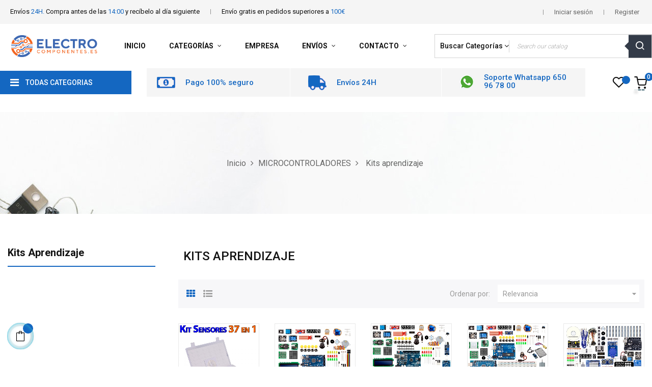

--- FILE ---
content_type: text/html; charset=utf-8
request_url: https://www.electrocomponentes.es/115-kits-aprendizaje
body_size: 24351
content:
<!doctype html>
<html lang="es"  class="default" >

  <head>
    
      
  <meta charset="utf-8">


  <meta http-equiv="x-ua-compatible" content="ie=edge">



  <title>Kits aprendizaje</title>
  <meta name="description" content="">
  <meta name="keywords" content="">
        <link rel="canonical" href="https://www.electrocomponentes.es/115-kits-aprendizaje">
    
          <link rel="alternate" href="https://www.electrocomponentes.es/115-kits-aprendizaje" hreflang="es">
      
  
                  <link rel="alternate" href="https://www.electrocomponentes.es/115-kits-aprendizaje" hreflang="es">
        



  <meta name="viewport" content="width=device-width, initial-scale=1">



  <link rel="icon" type="image/vnd.microsoft.icon" href="/img/favicon.ico?1609371439">
  <link rel="shortcut icon" type="image/x-icon" href="/img/favicon.ico?1609371439">


  

    <link rel="stylesheet" href="https://www.electrocomponentes.es/themes/at_kinzy/assets/cache/theme-f34d0d2012.css" type="text/css" media="all">



    


  

  <script type="text/javascript">
        var LEO_COOKIE_THEME = "AT_KINZY_PANEL_CONFIG";
        var add_cart_error = "An error occurred while processing your request. Please try again";
        var ajaxsearch = "1";
        var buttoncompare_title_add = "Comparar";
        var buttoncompare_title_remove = "Eliminar de comparaci\u00f3n";
        var buttonwishlist_title_add = "Lista de deseos";
        var buttonwishlist_title_remove = "Sacar de la WishList";
        var cancel_rating_txt = "Cancel Rating";
        var comparator_max_item = 3;
        var compared_products = [];
        var disable_review_form_txt = "No existe un criterio para opinar de este producto o este lenguaje";
        var enable_dropdown_defaultcart = 1;
        var enable_flycart_effect = 1;
        var enable_notification = 1;
        var height_cart_item = "105";
        var isLogged = false;
        var leo_push = 0;
        var leo_search_url = "https:\/\/www.electrocomponentes.es\/module\/leoproductsearch\/productsearch";
        var leo_token = "0a86ac9068bf53f65bef919efa7590a5";
        var leoproductsearch_static_token = "0a86ac9068bf53f65bef919efa7590a5";
        var leoproductsearch_token = "93812991d6be1eaefcf31cb90eb848c4";
        var lf_is_gen_rtl = false;
        var lps_show_product_img = "1";
        var lps_show_product_price = "1";
        var lql_ajax_url = "https:\/\/www.electrocomponentes.es\/module\/leoquicklogin\/leocustomer";
        var lql_is_gen_rtl = false;
        var lql_module_dir = "\/modules\/leoquicklogin\/";
        var lql_myaccount_url = "https:\/\/www.electrocomponentes.es\/mi-cuenta";
        var lql_redirect = "";
        var number_cartitem_display = 3;
        var numpro_display = "100";
        var prestashop = {"cart":{"products":[],"totals":{"total":{"type":"total","label":"Total","amount":0,"value":"0,00\u00a0\u20ac"},"total_including_tax":{"type":"total","label":"Total (impuestos incl.)","amount":0,"value":"0,00\u00a0\u20ac"},"total_excluding_tax":{"type":"total","label":"Total (impuestos excl.)","amount":0,"value":"0,00\u00a0\u20ac"}},"subtotals":{"products":{"type":"products","label":"Subtotal","amount":0,"value":"0,00\u00a0\u20ac"},"discounts":null,"shipping":{"type":"shipping","label":"Transporte","amount":0,"value":"Gratis"},"tax":null},"products_count":0,"summary_string":"0 art\u00edculos","vouchers":{"allowed":1,"added":[]},"discounts":[],"minimalPurchase":0,"minimalPurchaseRequired":""},"currency":{"name":"Euro","iso_code":"EUR","iso_code_num":"978","sign":"\u20ac"},"customer":{"lastname":null,"firstname":null,"email":null,"birthday":null,"newsletter":null,"newsletter_date_add":null,"optin":null,"website":null,"company":null,"siret":null,"ape":null,"is_logged":false,"gender":{"type":null,"name":null},"addresses":[]},"language":{"name":"Espa\u00f1ol (Spanish)","iso_code":"es","locale":"es-ES","language_code":"es","is_rtl":"0","date_format_lite":"d\/m\/Y","date_format_full":"d\/m\/Y H:i:s","id":1},"page":{"title":"","canonical":"https:\/\/www.electrocomponentes.es\/115-kits-aprendizaje","meta":{"title":"Kits aprendizaje","description":"","keywords":"","robots":"index"},"page_name":"category","body_classes":{"lang-es":true,"lang-rtl":false,"country-ES":true,"currency-EUR":true,"layout-left-column":true,"page-category":true,"tax-display-enabled":true,"category-id-115":true,"category-Kits aprendizaje":true,"category-id-parent-6":true,"category-depth-level-3":true},"admin_notifications":[]},"shop":{"name":"ElectroComponentes.es","logo":"\/img\/electrocomponenteses-logo-1609371439.jpg","stores_icon":"\/img\/logo_stores.png","favicon":"\/img\/favicon.ico"},"urls":{"base_url":"https:\/\/www.electrocomponentes.es\/","current_url":"https:\/\/www.electrocomponentes.es\/115-kits-aprendizaje","shop_domain_url":"https:\/\/www.electrocomponentes.es","img_ps_url":"https:\/\/www.electrocomponentes.es\/img\/","img_cat_url":"https:\/\/www.electrocomponentes.es\/img\/c\/","img_lang_url":"https:\/\/www.electrocomponentes.es\/img\/l\/","img_prod_url":"https:\/\/www.electrocomponentes.es\/img\/p\/","img_manu_url":"https:\/\/www.electrocomponentes.es\/img\/m\/","img_sup_url":"https:\/\/www.electrocomponentes.es\/img\/su\/","img_ship_url":"https:\/\/www.electrocomponentes.es\/img\/s\/","img_store_url":"https:\/\/www.electrocomponentes.es\/img\/st\/","img_col_url":"https:\/\/www.electrocomponentes.es\/img\/co\/","img_url":"https:\/\/www.electrocomponentes.es\/themes\/at_kinzy\/assets\/img\/","css_url":"https:\/\/www.electrocomponentes.es\/themes\/at_kinzy\/assets\/css\/","js_url":"https:\/\/www.electrocomponentes.es\/themes\/at_kinzy\/assets\/js\/","pic_url":"https:\/\/www.electrocomponentes.es\/upload\/","pages":{"address":"https:\/\/www.electrocomponentes.es\/direccion","addresses":"https:\/\/www.electrocomponentes.es\/direcciones","authentication":"https:\/\/www.electrocomponentes.es\/inicio-sesion","cart":"https:\/\/www.electrocomponentes.es\/carrito","category":"https:\/\/www.electrocomponentes.es\/index.php?controller=category","cms":"https:\/\/www.electrocomponentes.es\/index.php?controller=cms","contact":"https:\/\/www.electrocomponentes.es\/contactanos","discount":"https:\/\/www.electrocomponentes.es\/descuento","guest_tracking":"https:\/\/www.electrocomponentes.es\/seguimiento-cliente-no-registrado","history":"https:\/\/www.electrocomponentes.es\/historial-compra","identity":"https:\/\/www.electrocomponentes.es\/datos-personales","index":"https:\/\/www.electrocomponentes.es\/","my_account":"https:\/\/www.electrocomponentes.es\/mi-cuenta","order_confirmation":"https:\/\/www.electrocomponentes.es\/confirmacion-pedido","order_detail":"https:\/\/www.electrocomponentes.es\/index.php?controller=order-detail","order_follow":"https:\/\/www.electrocomponentes.es\/seguimiento-pedido","order":"https:\/\/www.electrocomponentes.es\/pedido","order_return":"https:\/\/www.electrocomponentes.es\/index.php?controller=order-return","order_slip":"https:\/\/www.electrocomponentes.es\/albaran","pagenotfound":"https:\/\/www.electrocomponentes.es\/pagina-no-encontrada","password":"https:\/\/www.electrocomponentes.es\/recuperacion-contrasena","pdf_invoice":"https:\/\/www.electrocomponentes.es\/index.php?controller=pdf-invoice","pdf_order_return":"https:\/\/www.electrocomponentes.es\/index.php?controller=pdf-order-return","pdf_order_slip":"https:\/\/www.electrocomponentes.es\/index.php?controller=pdf-order-slip","prices_drop":"https:\/\/www.electrocomponentes.es\/bajamos-precios","product":"https:\/\/www.electrocomponentes.es\/index.php?controller=product","search":"https:\/\/www.electrocomponentes.es\/buscar","sitemap":"https:\/\/www.electrocomponentes.es\/mapa-web","stores":"https:\/\/www.electrocomponentes.es\/tiendas","supplier":"https:\/\/www.electrocomponentes.es\/proveedor","register":"https:\/\/www.electrocomponentes.es\/inicio-sesion?create_account=1","order_login":"https:\/\/www.electrocomponentes.es\/pedido?login=1"},"alternative_langs":{"es":"https:\/\/www.electrocomponentes.es\/115-kits-aprendizaje"},"theme_assets":"\/themes\/at_kinzy\/assets\/","actions":{"logout":"https:\/\/www.electrocomponentes.es\/?mylogout="},"no_picture_image":{"bySize":{"small_default":{"url":"https:\/\/www.electrocomponentes.es\/img\/p\/es-default-small_default.jpg","width":100,"height":100},"cart_default":{"url":"https:\/\/www.electrocomponentes.es\/img\/p\/es-default-cart_default.jpg","width":135,"height":135},"medium_default":{"url":"https:\/\/www.electrocomponentes.es\/img\/p\/es-default-medium_default.jpg","width":239,"height":239},"home_default":{"url":"https:\/\/www.electrocomponentes.es\/img\/p\/es-default-home_default.jpg","width":600,"height":600},"large_default":{"url":"https:\/\/www.electrocomponentes.es\/img\/p\/es-default-large_default.jpg","width":800,"height":800}},"small":{"url":"https:\/\/www.electrocomponentes.es\/img\/p\/es-default-small_default.jpg","width":100,"height":100},"medium":{"url":"https:\/\/www.electrocomponentes.es\/img\/p\/es-default-medium_default.jpg","width":239,"height":239},"large":{"url":"https:\/\/www.electrocomponentes.es\/img\/p\/es-default-large_default.jpg","width":800,"height":800},"legend":""}},"configuration":{"display_taxes_label":true,"display_prices_tax_incl":true,"is_catalog":false,"show_prices":true,"opt_in":{"partner":true},"quantity_discount":{"type":"discount","label":"Descuento"},"voucher_enabled":1,"return_enabled":1},"field_required":[],"breadcrumb":{"links":[{"title":"Inicio","url":"https:\/\/www.electrocomponentes.es\/"},{"title":"MICROCONTROLADORES","url":"https:\/\/www.electrocomponentes.es\/6-microcontroladores"},{"title":"Kits aprendizaje","url":"https:\/\/www.electrocomponentes.es\/115-kits-aprendizaje"}],"count":3},"link":{"protocol_link":"https:\/\/","protocol_content":"https:\/\/"},"time":1770043522,"static_token":"0a86ac9068bf53f65bef919efa7590a5","token":"93812991d6be1eaefcf31cb90eb848c4"};
        var productcompare_add = "El producto ha sido a\u00f1adido a la lista de comparaci\u00f3n";
        var productcompare_add_error = "An error occurred while adding. Please try again";
        var productcompare_max_item = "No se puede agregar m\u00e1s de 3 producto a la comparaci\u00f3n de productos";
        var productcompare_remove = "El producto se ha eliminado correctamente de la lista de comparaci\u00f3n";
        var productcompare_remove_error = "An error occurred while removing. Please try again";
        var productcompare_url = "https:\/\/www.electrocomponentes.es\/module\/leofeature\/productscompare";
        var productcompare_viewlistcompare = "Ver la lista de comparaci\u00f3n";
        var psemailsubscription_subscription = "https:\/\/www.electrocomponentes.es\/module\/ps_emailsubscription\/subscription";
        var psr_icon_color = "#F19D76";
        var review_error = "An error occurred while processing your request. Please try again";
        var show_popup = 1;
        var txt_not_found = "No products found";
        var type_dropdown_defaultcart = "slidebar_right";
        var type_flycart_effect = "fade";
        var width_cart_item = "300";
        var wishlist_add = "El producto ha sido a\u00f1adido a su lista de deseos";
        var wishlist_cancel_txt = "Cancelar";
        var wishlist_confirm_del_txt = "Eliminar el elemento seleccionado?";
        var wishlist_del_default_txt = "No se puede eliminar por defecto deseos";
        var wishlist_email_txt = "Email";
        var wishlist_loggin_required = "Tienes que iniciar sesi\u00f3n para poder gestionar su lista de deseos";
        var wishlist_ok_txt = "De acuerdo";
        var wishlist_quantity_required = "Debe introducir una cantidad";
        var wishlist_remove = "El producto se retir\u00f3 con \u00e9xito de su Lista de deseos";
        var wishlist_reset_txt = "Reiniciar";
        var wishlist_send_txt = "Enviar";
        var wishlist_send_wishlist_txt = "Enviar lista de deseos";
        var wishlist_url = "https:\/\/www.electrocomponentes.es\/module\/leofeature\/mywishlist";
        var wishlist_viewwishlist = "Ver su lista de deseos";
      </script>
<script type="text/javascript">
	var choosefile_text = "Seleccionar archivo";
	var turnoff_popup_text = "No mostrar este popup de nuevo";

	var size_item_quickview = 144;
	var style_scroll_quickview = 'horizontal';
	
	var size_item_page = 144;
	var style_scroll_page = 'horizontal';
	
	var size_item_quickview_attr = 144;	
	var style_scroll_quickview_attr = 'horizontal';
	
	var size_item_popup = 190;
	var style_scroll_popup = 'vertical';
</script>


  <script type="text/javascript">
	
	var FancyboxI18nClose = "Cerrar";
	var FancyboxI18nNext = "Siguiente";
	var FancyboxI18nPrev = "Anterior";
	var current_link = "http://www.electrocomponentes.es/";		
	var currentURL = window.location;
	currentURL = String(currentURL);
	currentURL = currentURL.replace("https://","").replace("http://","").replace("www.","").replace( /#\w*/, "" );
	current_link = current_link.replace("https://","").replace("http://","").replace("www.","");
	var text_warning_select_txt = "Por favor seleccione uno de quitar?";
	var text_confirm_remove_txt = "¿Seguro para eliminar fila de pie?";
	var close_bt_txt = "Cerrar";
	var list_menu = [];
	var list_menu_tmp = {};
	var list_tab = [];
	var isHomeMenu = 0;
	
</script><!-- emarketing start -->



<!-- emarketing end -->

<script type="text/javascript">
	(window.gaDevIds=window.gaDevIds||[]).push('d6YPbH');
	(function(i,s,o,g,r,a,m){i['GoogleAnalyticsObject']=r;i[r]=i[r]||function(){
	(i[r].q=i[r].q||[]).push(arguments)},i[r].l=1*new Date();a=s.createElement(o),
	m=s.getElementsByTagName(o)[0];a.async=1;a.src=g;m.parentNode.insertBefore(a,m)
	})(window,document,'script','https://www.google-analytics.com/analytics.js','ga');

            ga('create', 'UA-169218578-1', 'auto');
                        ga('send', 'pageview');
    
    ga('require', 'ec');
</script>

<script type="text/javascript" src="/modules/custompopup/views/js/jq.js" ></script><!-- @file modules\appagebuilder\views\templates\hook\header -->

<script>
    /**
     * List functions will run when document.ready()
     */
    var ap_list_functions = [];
    /**
     * List functions will run when window.load()
     */
    var ap_list_functions_loaded = [];

    /**
     * List functions will run when document.ready() for theme
     */
    
    var products_list_functions = [];
</script>


<script type='text/javascript'>
    var leoOption = {
        category_qty:1,
        product_list_image:1,
        product_one_img:1,
        productCdown: 1,
        productColor: 0,
        homeWidth: 600,
        homeheight: 600,
	}

    ap_list_functions.push(function(){
        if (typeof $.LeoCustomAjax !== "undefined" && $.isFunction($.LeoCustomAjax)) {
            var leoCustomAjax = new $.LeoCustomAjax();
            leoCustomAjax.processAjax();
        }
    });
</script>




    
  </head>

  <body id="category" class="lang-es country-es currency-eur layout-left-column page-category tax-display-enabled category-id-115 category-kits-aprendizaje category-id-parent-6 category-depth-level-3 fullwidth">

    
          
    <script>
        window.fbAsyncInit = function() {
            FB.init({
                appId      : '441506616218023',
                cookie     : true,  // enable cookies to allow the server to access 
                xfbml      : true,  // parse social plugins on this page
                version    : 'v2.9', // use graph api version 2.8
                scope: 'email, user_birthday',
            });
        };

        // Load the SDK asynchronously
        (function(d, s, id) {
            var js, fjs = d.getElementsByTagName(s)[0];
            if (d.getElementById(id)) return;
            js = d.createElement(s); js.id = id;
            js.src = "//connect.facebook.net/es_ES/sdk.js";
            fjs.parentNode.insertBefore(js, fjs);
        }(document, 'script', 'facebook-jssdk'));
    </script>
    
<script>
var google_client_id= "1038085221664-a11l6ld3cq8b3qcbejud1bsp8gsf5m0j.apps.googleusercontent.com";

</script>
<script src="https://apis.google.com/js/api:client.js"></script>

    

    <main id="page">
      
              
      <header id="header">
        <div class="header-container">
          
            
  <div class="header-banner">
          <div class="container">
              <div class="inner"></div>
          </div>
        </div>



  <nav class="header-nav">
    <div class="topnav">
              <div class="inner"></div>
          </div>
    <div class="bottomnav">
              <div class="inner"><!-- @file modules\appagebuilder\views\templates\hook\ApRow -->
<div class="wrapper" style="background: #f5f5f5 no-repeat"     >
	                     <div class="container-large">
    <div        class="row ApRow  has-bg bg-fullwidth-container"
	                        style=""        >
                                            <!-- @file modules\appagebuilder\views\templates\hook\ApColumn -->
<div    class="col-xl-7-2 col-lg-7-2 col-md-7-2 col-sm-6 col-xs-6 col-sp-6 hidden-sm-down ApColumn "
	    >
                    <!-- @file modules\appagebuilder\views\templates\hook\ApGeneral -->
<div     class="block ApRawHtml">
	                    <ul class="nav-html">    <li>Envíos <span>24H. </span>Compra antes de las  <span>14:00 </span>y recíbelo al día siguiente</li>    <li>Envío gratis en pedidos superiores a  <span>100€</span></li></ul>    	</div>
    </div><!-- @file modules\appagebuilder\views\templates\hook\ApColumn -->
<div    class="col-xl-4-8 col-lg-4-8 col-md-4-8 col-sm-12 col-xs-12 col-sp-12 header-nav-flex ApColumn "
	    >
                    <!-- @file modules\appagebuilder\views\templates\hook\ApModule -->
<div class="userinfo-selector popup-over pull-right e-scale">
  <ul class="nav_title_info">
          <li>
          <a
            class="signin leo-quicklogin"
            data-enable-sociallogin="enable"
            data-type="popup"
            data-layout="login"
            href="javascript:void(0)"
            title="Acceda a su cuenta de cliente"
            rel="nofollow"
          >
            <span>Iniciar sesión</span>
          </a>
      </li>
      <li>
        <a
          class="register leo-quicklogin"
          data-enable-sociallogin="enable"
          data-type="popup"
          data-layout="register"
          href="javascript:void(0)"
          title="Register"
          rel="nofollow"
        >
          <span>Register</span>
        </a>
      </li>
      </ul>
  <div class="hidden-xs-up">
    <a href="javascript:void(0)" data-toggle="dropdown" class="popup-title" title="Cuenta">
      <i class="nova-user"></i>
      <span class="user_title">Mi cuenta</span>
      <i class="fa fa-angle-down"></i>
    </a>
    <ul class="popup-content dropdown-menu user-info">
              <li>
          <a
            class="signin leo-quicklogin"
            data-enable-sociallogin="enable"
            data-type="popup"
            data-layout="login"
            href="javascript:void(0)"
            title="Acceda a su cuenta de cliente"
            rel="nofollow"
          >
          <i class="fa fa-unlock-alt"></i>
            <span>Iniciar sesión</span>
          </a>
        </li>
            <li>
        <a
          class="myacount dropdown-item"
          href="https://www.electrocomponentes.es/mi-cuenta"
          title="Mi cuenta"
          rel="nofollow"
        >
        <i class="fa fa-user"></i>
          <span>Mi cuenta</span>
        </a>
      </li>
      <li>
        <a
          class="checkout dropdown-item"
          href="//www.electrocomponentes.es/carrito?action=show"
          title="Revisa"
          rel="nofollow"
        >
        <i class="fa fa-sign-out" aria-hidden="true"></i>
          <span>Revisa</span>
        </a>
      </li>
      <li>
        <a
          class="ap-btn-wishlist dropdown-item"
          href="//www.electrocomponentes.es/module/leofeature/mywishlist"
          title="Deseados"
          rel="nofollow"
        >
          <i class="fa fa-heart-o"></i>
          <span>Deseados</span>
      <span class="ap-total-wishlist ap-total"></span>
        </a>    </li>
      <li>
  <a
          class="ap-btn-compare dropdown-item"
          href="//www.electrocomponentes.es/module/leofeature/productscompare"
          title="Comparar"
          rel="nofollow"
        >
          <i class="fa fa-retweet"></i>
          <span>Comparar</span>
      <span class="ap-total-compare ap-total"></span>
        </a>
      </li>
      
    </ul>
  </div>
</div><!-- @file modules\appagebuilder\views\templates\hook\ApModule -->
<!-- @file modules\appagebuilder\views\templates\hook\ApModule -->

    </div>            </div>
</div>
</div>
    </div>
          </div>
  </nav>



  <div class="header-top">
          <div class="inner"><!-- @file modules\appagebuilder\views\templates\hook\ApRow -->
<div class="wrapper"      >
	 <div class="container-large">
    <div        class="row header-flex no-margin ApRow  has-bg bg-boxed"
	        data-bg=" no-repeat"                style="background: no-repeat;"        >
                                            <!-- @file modules\appagebuilder\views\templates\hook\ApColumn -->
<div    class="col-xl-2 col-lg-3 col-md-3 col-sm-3 col-xs-3 col-sp-5 left-header no-padding ApColumn "
	    >
                    <!-- @file modules\appagebuilder\views\templates\hook\ApGenCode -->

	<a href="https://www.electrocomponentes.es/">     <img class="logo img-fluid" src="/img/electrocomponenteses-logo-1609371439.jpg" alt="ElectroComponentes.es"></a>

    </div><!-- @file modules\appagebuilder\views\templates\hook\ApColumn -->
<div    class="col-xl-6 col-lg-8 col-md-3 col-sm-2 col-xs-2 col-sp-5 centro ApColumn "
	    >
                    <!-- @file modules\appagebuilder\views\templates\hook\ApSlideShow -->
<div id="memgamenu-form_6522223564532912" class="ApMegamenu">
			    
                <nav data-megamenu-id="6522223564532912" class="leo-megamenu cavas_menu navbar navbar-default enable-canvas " role="navigation">
                            <!-- Brand and toggle get grouped for better mobile display -->
                            <div class="navbar-header">
                                    <button type="button" class="navbar-toggler hidden-lg-up" data-toggle="collapse" data-target=".megamenu-off-canvas-6522223564532912">
                                            <span class="sr-only">Navegación de palanca</span>
                                            &#9776;
                                            <!--
                                            <span class="icon-bar"></span>
                                            <span class="icon-bar"></span>
                                            <span class="icon-bar"></span>
                                            -->
                                    </button>
                            </div>
                            <!-- Collect the nav links, forms, and other content for toggling -->
                                                        <div class="leo-top-menu collapse navbar-toggleable-md megamenu-off-canvas megamenu-off-canvas-6522223564532912"><ul class="nav navbar-nav megamenu horizontal">    <li data-menu-type="controller" class="nav-item  " >
        <a class="nav-link has-category" href="https://www.electrocomponentes.es/" target="_self">
                            
                            <span class="menu-title">Inicio</span>
                                                        </a>
    </li>
<li data-menu-type="category" class="nav-item parent  dropdown aligned-center  " >
    <a class="nav-link dropdown-toggle has-category" data-toggle="dropdown" href="https://www.electrocomponentes.es/2-inicio" target="_self">

                    
                    <span class="menu-title">Categorías</span>
                                        
            </a>
        <b class="caret"></b>
            <div class="dropdown-sub dropdown-menu" >
            <div class="dropdown-menu-inner">
                                    <div class="row">
                                                    <div class="mega-col col-md-12" >
                                <div class="mega-col-inner">
                                    <div class="leo-widget" data-id_widget="1609130565">
    <div class="widget-subcategories">
                <div class="widget-inner">
                            <div class="menu-title">
                    <a href="https://www.electrocomponentes.es/2-inicio" title="Inicio" class="img">
                            Inicio 
                    </a>
                </div>
                <ul>
                                    <li class="clearfix">
                        <a href="https://www.electrocomponentes.es/3-componentes-pasivos" title="COMPONENTES PASIVOS" class="img">
                                COMPONENTES PASIVOS 
                        </a>
                    </li>
                                    <li class="clearfix">
                        <a href="https://www.electrocomponentes.es/4-semiconductores" title="SEMICONDUCTORES" class="img">
                                SEMICONDUCTORES 
                        </a>
                    </li>
                                    <li class="clearfix">
                        <a href="https://www.electrocomponentes.es/5-optoelectronica-" title="OPTOELECTRONICA" class="img">
                                OPTOELECTRONICA 
                        </a>
                    </li>
                                    <li class="clearfix">
                        <a href="https://www.electrocomponentes.es/6-microcontroladores" title="MICROCONTROLADORES" class="img">
                                MICROCONTROLADORES 
                        </a>
                    </li>
                                    <li class="clearfix">
                        <a href="https://www.electrocomponentes.es/7-modulos-y-sensores" title="MODULOS Y SENSORES" class="img">
                                MODULOS Y SENSORES 
                        </a>
                    </li>
                                    <li class="clearfix">
                        <a href="https://www.electrocomponentes.es/172-alimentacion-circuitos" title="ALIMENTACION CIRCUITOS" class="img">
                                ALIMENTACION CIRCUITOS 
                        </a>
                    </li>
                                    <li class="clearfix">
                        <a href="https://www.electrocomponentes.es/11-conectores" title="CONECTORES" class="img">
                                CONECTORES 
                        </a>
                    </li>
                                    <li class="clearfix">
                        <a href="https://www.electrocomponentes.es/131-equipos-taller" title="EQUIPOS TALLER" class="img">
                                EQUIPOS TALLER 
                        </a>
                    </li>
                                    <li class="clearfix">
                        <a href="https://www.electrocomponentes.es/9-componentes-mecanicos" title="COMPONENTES MECANICOS" class="img">
                                COMPONENTES MECANICOS 
                        </a>
                    </li>
                                    <li class="clearfix">
                        <a href="https://www.electrocomponentes.es/139-kits-de-componentes" title="KITS DE COMPONENTES" class="img">
                                KITS DE COMPONENTES 
                        </a>
                    </li>
                                    <li class="clearfix">
                        <a href="https://www.electrocomponentes.es/12-impresoras-3d" title="IMPRESORAS 3D" class="img">
                                IMPRESORAS 3D 
                        </a>
                    </li>
                                    <li class="clearfix">
                        <a href="https://www.electrocomponentes.es/13-robotica" title="ROBOTICA" class="img">
                                ROBOTICA 
                        </a>
                    </li>
                                    <li class="clearfix">
                        <a href="https://www.electrocomponentes.es/108-otros" title="OTROS" class="img">
                                OTROS 
                        </a>
                    </li>
                                </ul>
                    </div>
    </div>
 
</div>                                </div>
                            </div>
                                            </div>
                            </div>
        </div>
    </li>
    <li data-menu-type="cms" class="nav-item  " >
        <a class="nav-link has-category" href="https://www.electrocomponentes.es/content/4-empresa" target="_self">
                            
                            <span class="menu-title">Empresa</span>
                                                        </a>
    </li>
<li data-menu-type="cms" class="nav-item parent  dropdown aligned-fullwidth  " >
    <a class="nav-link dropdown-toggle has-category" data-toggle="dropdown" href="https://www.electrocomponentes.es/content/1-entrega" target="_self">

                    
                    <span class="menu-title">Envíos</span>
                                        
            </a>
        <b class="caret"></b>
    </li>
<li data-menu-type="controller" class="nav-item parent  dropdown aligned-fullwidth  " >
    <a class="nav-link dropdown-toggle has-category" data-toggle="dropdown" href="https://www.electrocomponentes.es/contactanos" target="_self">

                    
                    <span class="menu-title">Contacto</span>
                                        
            </a>
        <b class="caret"></b>
    </li>
</ul></div>
            </nav>
            <script type="text/javascript">
            // <![CDATA[				
                            // var type="horizontal";
                            // checkActiveLink();
                            // checkTarget();
                            list_menu_tmp.id = '6522223564532912';
                            list_menu_tmp.type = 'horizontal';
            // ]]>
            
                                						
                                    // offCanvas();
                                    // var show_cavas = 1;
                                    // console.log('testaaa');
                                    // console.log(show_cavas);
                                    list_menu_tmp.show_cavas =1;

                    
                                        
                    list_menu_tmp.list_tab = list_tab;
                    list_menu.push(list_menu_tmp);
                    list_menu_tmp = {};	
                    list_tab = {};
                    
            </script>
    
	</div>

    </div><!-- @file modules\appagebuilder\views\templates\hook\ApColumn -->
<div    class="col-xl-4 col-lg-1 col-md-6 col-sm-7 col-xs-7 col-sp-2 right-header no-padding ApColumn "
	    >
                    <!-- @file modules\appagebuilder\views\templates\hook\ApModule -->


<div id="leo_search_block_top" class="search-widget block exclusive search-by-category">
	<a id="click_show_search" href="javascript:void(0)" data-toggle="dropdown" class="float-xs-right popup-title">
		<i class="nova-search"></i>
	 </a>
	<form method="get" action="https://www.electrocomponentes.es/index.php?controller=productsearch" id="leosearchtopbox">
		<input type="hidden" name="fc" value="module" />
		<input type="hidden" name="module" value="leoproductsearch" />
		<input type="hidden" name="controller" value="productsearch" />
        <input type="hidden" name="leoproductsearch_static_token" value="0a86ac9068bf53f65bef919efa7590a5"/>
		<div class="block_content clearfix leoproductsearch-content">		
			<div class="list-cate-wrapper"  >
				<input id="leosearchtop-cate-id" name="cate" value="" type="hidden">
				<a id="dropdownListCateTop" class="select-title" rel="nofollow" data-toggle="dropdown" aria-haspopup="true" aria-expanded="false">
					<span>Buscar Categorías</span>
					<i class="fa fa-angle-down"></i>
				</a>
				<div class="list-cate dropdown-menu" aria-labelledby="dropdownListCateTop">
					<a href="#" data-cate-id="" data-cate-name="Buscar Categorías" class="cate-item active" >Buscar Categorías</a>				
					<a href="#" data-cate-id="2" data-cate-name="Inicio" class="cate-item cate-level-1" >Inicio</a>
					
  <a href="#" data-cate-id="3" data-cate-name="COMPONENTES PASIVOS" class="cate-item cate-level-2" >--COMPONENTES PASIVOS</a>
  <a href="#" data-cate-id="157" data-cate-name="Resistencias" class="cate-item cate-level-3" >---Resistencias</a>
  <a href="#" data-cate-id="14" data-cate-name="Fijas" class="cate-item cate-level-4" >----Fijas</a>
  <a href="#" data-cate-id="15" data-cate-name="LDR" class="cate-item cate-level-4" >----LDR</a>
  <a href="#" data-cate-id="125" data-cate-name="Termistor" class="cate-item cate-level-4" >----Termistor</a>
  <a href="#" data-cate-id="160" data-cate-name="Condensadores" class="cate-item cate-level-3" >---Condensadores</a>
  <a href="#" data-cate-id="18" data-cate-name="Electroliticos" class="cate-item cate-level-4" >----Electroliticos</a>
  <a href="#" data-cate-id="19" data-cate-name="Ceramicos" class="cate-item cate-level-4" >----Ceramicos</a>
  <a href="#" data-cate-id="194" data-cate-name="Poliester y Polipropileno" class="cate-item cate-level-4" >----Poliester y Polipropileno</a>
  <a href="#" data-cate-id="254" data-cate-name="Para Motor" class="cate-item cate-level-4" >----Para Motor</a>
  <a href="#" data-cate-id="158" data-cate-name="Potenciometros" class="cate-item cate-level-3" >---Potenciometros</a>
  <a href="#" data-cate-id="17" data-cate-name="Una vuelta" class="cate-item cate-level-4" >----Una vuelta</a>
  <a href="#" data-cate-id="120" data-cate-name="Multivuelta" class="cate-item cate-level-4" >----Multivuelta</a>
  <a href="#" data-cate-id="161" data-cate-name="Perillas" class="cate-item cate-level-4" >----Perillas</a>
  <a href="#" data-cate-id="4" data-cate-name="SEMICONDUCTORES" class="cate-item cate-level-2" >--SEMICONDUCTORES</a>
  <a href="#" data-cate-id="20" data-cate-name="Circuitos integrados" class="cate-item cate-level-3" >---Circuitos integrados</a>
  <a href="#" data-cate-id="21" data-cate-name="Diodos rectificadores" class="cate-item cate-level-3" >---Diodos rectificadores</a>
  <a href="#" data-cate-id="127" data-cate-name="Diodos Zener" class="cate-item cate-level-3" >---Diodos Zener</a>
  <a href="#" data-cate-id="22" data-cate-name="Reguladores de tension" class="cate-item cate-level-3" >---Reguladores de tension</a>
  <a href="#" data-cate-id="24" data-cate-name="Transistores" class="cate-item cate-level-3" >---Transistores</a>
  <a href="#" data-cate-id="25" data-cate-name="Osciladores" class="cate-item cate-level-3" >---Osciladores</a>
  <a href="#" data-cate-id="259" data-cate-name="Diodos TVS" class="cate-item cate-level-3" >---Diodos TVS</a>
  <a href="#" data-cate-id="5" data-cate-name="OPTOELECTRONICA" class="cate-item cate-level-2" >--OPTOELECTRONICA</a>
  <a href="#" data-cate-id="163" data-cate-name="Diodos LED" class="cate-item cate-level-3" >---Diodos LED</a>
  <a href="#" data-cate-id="27" data-cate-name="LED THT" class="cate-item cate-level-4" >----LED THT</a>
  <a href="#" data-cate-id="30" data-cate-name="LED SMD" class="cate-item cate-level-4" >----LED SMD</a>
  <a href="#" data-cate-id="164" data-cate-name="LED de potencia" class="cate-item cate-level-4" >----LED de potencia</a>
  <a href="#" data-cate-id="165" data-cate-name="LED piraña" class="cate-item cate-level-4" >----LED piraña</a>
  <a href="#" data-cate-id="166" data-cate-name="Señalizacion LED" class="cate-item cate-level-3" >---Señalizacion LED</a>
  <a href="#" data-cate-id="31" data-cate-name="Display LED" class="cate-item cate-level-4" >----Display LED</a>
  <a href="#" data-cate-id="33" data-cate-name="Pilotos LED" class="cate-item cate-level-4" >----Pilotos LED</a>
  <a href="#" data-cate-id="167" data-cate-name="Pantallas LED" class="cate-item cate-level-4" >----Pantallas LED</a>
  <a href="#" data-cate-id="36" data-cate-name="Tiras LED" class="cate-item cate-level-3" >---Tiras LED</a>
  <a href="#" data-cate-id="29" data-cate-name="LASER" class="cate-item cate-level-3" >---LASER</a>
  <a href="#" data-cate-id="32" data-cate-name="Modulos LED" class="cate-item cate-level-3" >---Modulos LED</a>
  <a href="#" data-cate-id="35" data-cate-name="Mecanismos LED" class="cate-item cate-level-3" >---Mecanismos LED</a>
  <a href="#" data-cate-id="23" data-cate-name="Optoacopladores" class="cate-item cate-level-3" >---Optoacopladores</a>
  <a href="#" data-cate-id="6" data-cate-name="MICROCONTROLADORES" class="cate-item cate-level-2" >--MICROCONTROLADORES</a>
  <a href="#" data-cate-id="118" data-cate-name="Arduino" class="cate-item cate-level-3" >---Arduino</a>
  <a href="#" data-cate-id="37" data-cate-name="Placas Arduino" class="cate-item cate-level-4" >----Placas Arduino</a>
  <a href="#" data-cate-id="38" data-cate-name="Shield Arduino" class="cate-item cate-level-4" >----Shield Arduino</a>
  <a href="#" data-cate-id="39" data-cate-name="Cajas" class="cate-item cate-level-4" >----Cajas</a>
  <a href="#" data-cate-id="261" data-cate-name="ESP32" class="cate-item cate-level-3" >---ESP32</a>
  <a href="#" data-cate-id="209" data-cate-name="Placas ESP32 - ESP8266" class="cate-item cate-level-4" >----Placas ESP32 - ESP8266</a>
  <a href="#" data-cate-id="262" data-cate-name="Shield ESP32 - ESP8266" class="cate-item cate-level-4" >----Shield ESP32 - ESP8266</a>
  <a href="#" data-cate-id="152" data-cate-name="LilyPad" class="cate-item cate-level-3" >---LilyPad</a>
  <a href="#" data-cate-id="115" data-cate-name="Kits aprendizaje" class="cate-item cate-level-3" >---Kits aprendizaje</a>
  <a href="#" data-cate-id="7" data-cate-name="MODULOS Y SENSORES" class="cate-item cate-level-2" >--MODULOS Y SENSORES</a>
  <a href="#" data-cate-id="179" data-cate-name="Sensores" class="cate-item cate-level-3" >---Sensores</a>
  <a href="#" data-cate-id="40" data-cate-name="Temperatura" class="cate-item cate-level-4" >----Temperatura</a>
  <a href="#" data-cate-id="180" data-cate-name="Humedad" class="cate-item cate-level-4" >----Humedad</a>
  <a href="#" data-cate-id="42" data-cate-name="Gases" class="cate-item cate-level-4" >----Gases</a>
  <a href="#" data-cate-id="41" data-cate-name="Movimiento" class="cate-item cate-level-4" >----Movimiento</a>
  <a href="#" data-cate-id="53" data-cate-name="Otros Sensores" class="cate-item cate-level-4" >----Otros Sensores</a>
  <a href="#" data-cate-id="44" data-cate-name="Acustico" class="cate-item cate-level-4" >----Acustico</a>
  <a href="#" data-cate-id="181" data-cate-name="Metales" class="cate-item cate-level-4" >----Metales</a>
  <a href="#" data-cate-id="206" data-cate-name="Luz" class="cate-item cate-level-4" >----Luz</a>
  <a href="#" data-cate-id="207" data-cate-name="Magneticos" class="cate-item cate-level-4" >----Magneticos</a>
  <a href="#" data-cate-id="208" data-cate-name="Tiempo" class="cate-item cate-level-4" >----Tiempo</a>
  <a href="#" data-cate-id="253" data-cate-name="pH" class="cate-item cate-level-4" >----pH</a>
  <a href="#" data-cate-id="182" data-cate-name="Para Liquidos" class="cate-item cate-level-3" >---Para Liquidos</a>
  <a href="#" data-cate-id="43" data-cate-name="Sensores nivel" class="cate-item cate-level-4" >----Sensores nivel</a>
  <a href="#" data-cate-id="183" data-cate-name="Bombas" class="cate-item cate-level-4" >----Bombas</a>
  <a href="#" data-cate-id="184" data-cate-name="Caudalimetros" class="cate-item cate-level-4" >----Caudalimetros</a>
  <a href="#" data-cate-id="185" data-cate-name="Movimiento" class="cate-item cate-level-3" >---Movimiento</a>
  <a href="#" data-cate-id="186" data-cate-name="Sensores" class="cate-item cate-level-4" >----Sensores</a>
  <a href="#" data-cate-id="187" data-cate-name="Controladores" class="cate-item cate-level-4" >----Controladores</a>
  <a href="#" data-cate-id="49" data-cate-name="Motores" class="cate-item cate-level-4" >----Motores</a>
  <a href="#" data-cate-id="188" data-cate-name="Sonido" class="cate-item cate-level-3" >---Sonido</a>
  <a href="#" data-cate-id="189" data-cate-name="Comunicacion" class="cate-item cate-level-3" >---Comunicacion</a>
  <a href="#" data-cate-id="100" data-cate-name="Teclados" class="cate-item cate-level-4" >----Teclados</a>
  <a href="#" data-cate-id="190" data-cate-name="Modulos" class="cate-item cate-level-4" >----Modulos</a>
  <a href="#" data-cate-id="45" data-cate-name="Inalambricos" class="cate-item cate-level-3" >---Inalambricos</a>
  <a href="#" data-cate-id="46" data-cate-name="Reles" class="cate-item cate-level-3" >---Reles</a>
  <a href="#" data-cate-id="50" data-cate-name="Modulos Optoelectronica" class="cate-item cate-level-3" >---Modulos Optoelectronica</a>
  <a href="#" data-cate-id="51" data-cate-name="Pantallas" class="cate-item cate-level-3" >---Pantallas</a>
  <a href="#" data-cate-id="52" data-cate-name="Modulos auxiliares" class="cate-item cate-level-3" >---Modulos auxiliares</a>
  <a href="#" data-cate-id="172" data-cate-name="ALIMENTACION CIRCUITOS" class="cate-item cate-level-2" >--ALIMENTACION CIRCUITOS</a>
  <a href="#" data-cate-id="47" data-cate-name="Alimentacion AC/DC" class="cate-item cate-level-3" >---Alimentacion AC/DC</a>
  <a href="#" data-cate-id="197" data-cate-name="Con Enchufe" class="cate-item cate-level-4" >----Con Enchufe</a>
  <a href="#" data-cate-id="198" data-cate-name="Sin enchufe" class="cate-item cate-level-4" >----Sin enchufe</a>
  <a href="#" data-cate-id="199" data-cate-name="Para PCB" class="cate-item cate-level-4" >----Para PCB</a>
  <a href="#" data-cate-id="173" data-cate-name="Alimentacion DC/DC" class="cate-item cate-level-3" >---Alimentacion DC/DC</a>
  <a href="#" data-cate-id="56" data-cate-name="Portapilas" class="cate-item cate-level-4" >----Portapilas</a>
  <a href="#" data-cate-id="174" data-cate-name="Modulos reguladores" class="cate-item cate-level-4" >----Modulos reguladores</a>
  <a href="#" data-cate-id="48" data-cate-name="Medicion" class="cate-item cate-level-3" >---Medicion</a>
  <a href="#" data-cate-id="200" data-cate-name="Voltimetros" class="cate-item cate-level-4" >----Voltimetros</a>
  <a href="#" data-cate-id="201" data-cate-name="Amperimetros" class="cate-item cate-level-4" >----Amperimetros</a>
  <a href="#" data-cate-id="175" data-cate-name="Energias renovables" class="cate-item cate-level-3" >---Energias renovables</a>
  <a href="#" data-cate-id="255" data-cate-name="Proteccion" class="cate-item cate-level-3" >---Proteccion</a>
  <a href="#" data-cate-id="260" data-cate-name="Baterias y pilas" class="cate-item cate-level-3" >---Baterias y pilas</a>
  <a href="#" data-cate-id="11" data-cate-name="CONECTORES" class="cate-item cate-level-2" >--CONECTORES</a>
  <a href="#" data-cate-id="212" data-cate-name="Alimentacion" class="cate-item cate-level-3" >---Alimentacion</a>
  <a href="#" data-cate-id="67" data-cate-name="Bananas" class="cate-item cate-level-4" >----Bananas</a>
  <a href="#" data-cate-id="76" data-cate-name="Jack DC" class="cate-item cate-level-4" >----Jack DC</a>
  <a href="#" data-cate-id="68" data-cate-name="Bornas y clemas" class="cate-item cate-level-4" >----Bornas y clemas</a>
  <a href="#" data-cate-id="73" data-cate-name="Pinza cocodrilo" class="cate-item cate-level-4" >----Pinza cocodrilo</a>
  <a href="#" data-cate-id="168" data-cate-name="Empalmes rápidos" class="cate-item cate-level-4" >----Empalmes rápidos</a>
  <a href="#" data-cate-id="213" data-cate-name="Conector IEC" class="cate-item cate-level-4" >----Conector IEC</a>
  <a href="#" data-cate-id="220" data-cate-name="Terminales Cable" class="cate-item cate-level-4" >----Terminales Cable</a>
  <a href="#" data-cate-id="214" data-cate-name="Señal" class="cate-item cate-level-3" >---Señal</a>
  <a href="#" data-cate-id="69" data-cate-name="Dupont 2.54mm" class="cate-item cate-level-4" >----Dupont 2.54mm</a>
  <a href="#" data-cate-id="126" data-cate-name="JST XH2.5mm" class="cate-item cate-level-4" >----JST XH2.5mm</a>
  <a href="#" data-cate-id="74" data-cate-name="Puntas prueba" class="cate-item cate-level-4" >----Puntas prueba</a>
  <a href="#" data-cate-id="119" data-cate-name="SP13" class="cate-item cate-level-4" >----SP13</a>
  <a href="#" data-cate-id="218" data-cate-name="Conector IDC" class="cate-item cate-level-4" >----Conector IDC</a>
  <a href="#" data-cate-id="219" data-cate-name="Conector GX16" class="cate-item cate-level-4" >----Conector GX16</a>
  <a href="#" data-cate-id="215" data-cate-name="Datos" class="cate-item cate-level-3" >---Datos</a>
  <a href="#" data-cate-id="72" data-cate-name="USB" class="cate-item cate-level-4" >----USB</a>
  <a href="#" data-cate-id="216" data-cate-name="Audio y video" class="cate-item cate-level-3" >---Audio y video</a>
  <a href="#" data-cate-id="71" data-cate-name="Jack 3.5mm" class="cate-item cate-level-4" >----Jack 3.5mm</a>
  <a href="#" data-cate-id="211" data-cate-name="BNC" class="cate-item cate-level-4" >----BNC</a>
  <a href="#" data-cate-id="75" data-cate-name="RCA" class="cate-item cate-level-4" >----RCA</a>
  <a href="#" data-cate-id="217" data-cate-name="Conectores para PCB" class="cate-item cate-level-3" >---Conectores para PCB</a>
  <a href="#" data-cate-id="78" data-cate-name="Tira pines" class="cate-item cate-level-4" >----Tira pines</a>
  <a href="#" data-cate-id="151" data-cate-name="Jumper 2.54mm" class="cate-item cate-level-4" >----Jumper 2.54mm</a>
  <a href="#" data-cate-id="77" data-cate-name="Zocalos" class="cate-item cate-level-4" >----Zocalos</a>
  <a href="#" data-cate-id="210" data-cate-name="Adaptadores en PCB" class="cate-item cate-level-3" >---Adaptadores en PCB</a>
  <a href="#" data-cate-id="169" data-cate-name="Crimpadoras" class="cate-item cate-level-3" >---Crimpadoras</a>
  <a href="#" data-cate-id="131" data-cate-name="EQUIPOS TALLER" class="cate-item cate-level-2" >--EQUIPOS TALLER</a>
  <a href="#" data-cate-id="229" data-cate-name="Productos Quimicos" class="cate-item cate-level-3" >---Productos Quimicos</a>
  <a href="#" data-cate-id="230" data-cate-name="Alcohol" class="cate-item cate-level-4" >----Alcohol</a>
  <a href="#" data-cate-id="231" data-cate-name="Pasta Termica" class="cate-item cate-level-4" >----Pasta Termica</a>
  <a href="#" data-cate-id="232" data-cate-name="Lubricantes" class="cate-item cate-level-4" >----Lubricantes</a>
  <a href="#" data-cate-id="233" data-cate-name="Agentes Limpiadores" class="cate-item cate-level-4" >----Agentes Limpiadores</a>
  <a href="#" data-cate-id="234" data-cate-name="Barniz PCB" class="cate-item cate-level-4" >----Barniz PCB</a>
  <a href="#" data-cate-id="235" data-cate-name="Grabado de circuitos" class="cate-item cate-level-4" >----Grabado de circuitos</a>
  <a href="#" data-cate-id="223" data-cate-name="Herramientas" class="cate-item cate-level-3" >---Herramientas</a>
  <a href="#" data-cate-id="133" data-cate-name="Herramientas Manuales" class="cate-item cate-level-4" >----Herramientas Manuales</a>
  <a href="#" data-cate-id="135" data-cate-name="Destornilladores" class="cate-item cate-level-4" >----Destornilladores</a>
  <a href="#" data-cate-id="136" data-cate-name="Equipos antiestaticos" class="cate-item cate-level-4" >----Equipos antiestaticos</a>
  <a href="#" data-cate-id="138" data-cate-name="Kits de herramientas" class="cate-item cate-level-4" >----Kits de herramientas</a>
  <a href="#" data-cate-id="195" data-cate-name="Polimetros y osciloscopios" class="cate-item cate-level-4" >----Polimetros y osciloscopios</a>
  <a href="#" data-cate-id="263" data-cate-name="Cajas y bolsas" class="cate-item cate-level-4" >----Cajas y bolsas</a>
  <a href="#" data-cate-id="196" data-cate-name="Soldadura Estaño" class="cate-item cate-level-3" >---Soldadura Estaño</a>
  <a href="#" data-cate-id="224" data-cate-name="Estañadores" class="cate-item cate-level-4" >----Estañadores</a>
  <a href="#" data-cate-id="225" data-cate-name="Estaño" class="cate-item cate-level-4" >----Estaño</a>
  <a href="#" data-cate-id="226" data-cate-name="Flux y Colofonia" class="cate-item cate-level-4" >----Flux y Colofonia</a>
  <a href="#" data-cate-id="137" data-cate-name="Fijacion" class="cate-item cate-level-3" >---Fijacion</a>
  <a href="#" data-cate-id="228" data-cate-name="Aislantes" class="cate-item cate-level-3" >---Aislantes</a>
  <a href="#" data-cate-id="132" data-cate-name="Cinta aislante" class="cate-item cate-level-4" >----Cinta aislante</a>
  <a href="#" data-cate-id="171" data-cate-name="Termorretractil" class="cate-item cate-level-4" >----Termorretractil</a>
  <a href="#" data-cate-id="134" data-cate-name="Cinta vulcanizada" class="cate-item cate-level-4" >----Cinta vulcanizada</a>
  <a href="#" data-cate-id="9" data-cate-name="COMPONENTES MECANICOS" class="cate-item cate-level-2" >--COMPONENTES MECANICOS</a>
  <a href="#" data-cate-id="8" data-cate-name="Cable" class="cate-item cate-level-3" >---Cable</a>
  <a href="#" data-cate-id="176" data-cate-name="Cable Unifilar" class="cate-item cate-level-4" >----Cable Unifilar</a>
  <a href="#" data-cate-id="177" data-cate-name="Cable Multifilar" class="cate-item cate-level-4" >----Cable Multifilar</a>
  <a href="#" data-cate-id="55" data-cate-name="Cable Plano" class="cate-item cate-level-4" >----Cable Plano</a>
  <a href="#" data-cate-id="54" data-cate-name="Cable jumper" class="cate-item cate-level-4" >----Cable jumper</a>
  <a href="#" data-cate-id="150" data-cate-name="Kit Cables" class="cate-item cate-level-4" >----Kit Cables</a>
  <a href="#" data-cate-id="178" data-cate-name="Cable con Conectores" class="cate-item cate-level-4" >----Cable con Conectores</a>
  <a href="#" data-cate-id="10" data-cate-name="Protoboard" class="cate-item cate-level-3" >---Protoboard</a>
  <a href="#" data-cate-id="64" data-cate-name="Placas" class="cate-item cate-level-4" >----Placas</a>
  <a href="#" data-cate-id="65" data-cate-name="Cables jumper" class="cate-item cate-level-4" >----Cables jumper</a>
  <a href="#" data-cate-id="66" data-cate-name="Accesorios" class="cate-item cate-level-4" >----Accesorios</a>
  <a href="#" data-cate-id="146" data-cate-name="Kit Protoboard" class="cate-item cate-level-4" >----Kit Protoboard</a>
  <a href="#" data-cate-id="222" data-cate-name="Placas Perforadas" class="cate-item cate-level-4" >----Placas Perforadas</a>
  <a href="#" data-cate-id="57" data-cate-name="Reles" class="cate-item cate-level-3" >---Reles</a>
  <a href="#" data-cate-id="58" data-cate-name="Pulsadores" class="cate-item cate-level-3" >---Pulsadores</a>
  <a href="#" data-cate-id="256" data-cate-name="Pulsadores PCB" class="cate-item cate-level-4" >----Pulsadores PCB</a>
  <a href="#" data-cate-id="257" data-cate-name="Pulsadores Panel" class="cate-item cate-level-4" >----Pulsadores Panel</a>
  <a href="#" data-cate-id="258" data-cate-name="Pulsadores Arcade" class="cate-item cate-level-4" >----Pulsadores Arcade</a>
  <a href="#" data-cate-id="61" data-cate-name="Interruptores" class="cate-item cate-level-3" >---Interruptores</a>
  <a href="#" data-cate-id="202" data-cate-name="Interruptores con Luz" class="cate-item cate-level-4" >----Interruptores con Luz</a>
  <a href="#" data-cate-id="203" data-cate-name="Interruptores" class="cate-item cate-level-4" >----Interruptores</a>
  <a href="#" data-cate-id="204" data-cate-name="Palanca" class="cate-item cate-level-4" >----Palanca</a>
  <a href="#" data-cate-id="205" data-cate-name="Interruptor PCB" class="cate-item cate-level-4" >----Interruptor PCB</a>
  <a href="#" data-cate-id="153" data-cate-name="Componentes NYLON" class="cate-item cate-level-3" >---Componentes NYLON</a>
  <a href="#" data-cate-id="63" data-cate-name="Pasacables" class="cate-item cate-level-3" >---Pasacables</a>
  <a href="#" data-cate-id="139" data-cate-name="KITS DE COMPONENTES" class="cate-item cate-level-2" >--KITS DE COMPONENTES</a>
  <a href="#" data-cate-id="144" data-cate-name="Kits aprendizaje" class="cate-item cate-level-3" >---Kits aprendizaje</a>
  <a href="#" data-cate-id="140" data-cate-name="Kit DIY" class="cate-item cate-level-3" >---Kit DIY</a>
  <a href="#" data-cate-id="141" data-cate-name="Packs de componentes" class="cate-item cate-level-3" >---Packs de componentes</a>
  <a href="#" data-cate-id="142" data-cate-name="Packs Modulos y Sensores" class="cate-item cate-level-3" >---Packs Modulos y Sensores</a>
  <a href="#" data-cate-id="143" data-cate-name="Equipos Taller" class="cate-item cate-level-3" >---Equipos Taller</a>
  <a href="#" data-cate-id="12" data-cate-name="IMPRESORAS 3D" class="cate-item cate-level-2" >--IMPRESORAS 3D</a>
  <a href="#" data-cate-id="170" data-cate-name="Impresoras 3D" class="cate-item cate-level-3" >---Impresoras 3D</a>
  <a href="#" data-cate-id="79" data-cate-name="Electronica" class="cate-item cate-level-3" >---Electronica</a>
  <a href="#" data-cate-id="85" data-cate-name="Motores NEMA" class="cate-item cate-level-3" >---Motores NEMA</a>
  <a href="#" data-cate-id="84" data-cate-name="Ventiladores" class="cate-item cate-level-3" >---Ventiladores</a>
  <a href="#" data-cate-id="83" data-cate-name="Herramientas" class="cate-item cate-level-3" >---Herramientas</a>
  <a href="#" data-cate-id="81" data-cate-name="HOTBED - Cama caliente" class="cate-item cate-level-3" >---HOTBED - Cama caliente</a>
  <a href="#" data-cate-id="82" data-cate-name="HOTEND - Extrusor" class="cate-item cate-level-3" >---HOTEND - Extrusor</a>
  <a href="#" data-cate-id="86" data-cate-name="Elementos mecanicos" class="cate-item cate-level-3" >---Elementos mecanicos</a>
  <a href="#" data-cate-id="13" data-cate-name="ROBOTICA" class="cate-item cate-level-2" >--ROBOTICA</a>
  <a href="#" data-cate-id="88" data-cate-name="Kits chasis" class="cate-item cate-level-3" >---Kits chasis</a>
  <a href="#" data-cate-id="89" data-cate-name="Motores y servos" class="cate-item cate-level-3" >---Motores y servos</a>
  <a href="#" data-cate-id="90" data-cate-name="Sensores" class="cate-item cate-level-3" >---Sensores</a>
  <a href="#" data-cate-id="145" data-cate-name="Kit Robot DIY" class="cate-item cate-level-3" >---Kit Robot DIY</a>
  <a href="#" data-cate-id="221" data-cate-name="Brazo Robotico" class="cate-item cate-level-3" >---Brazo Robotico</a>
  <a href="#" data-cate-id="108" data-cate-name="OTROS" class="cate-item cate-level-2" >--OTROS</a>
  <a href="#" data-cate-id="109" data-cate-name="A" class="cate-item cate-level-3" >---A</a>
  <a href="#" data-cate-id="110" data-cate-name="B" class="cate-item cate-level-3" >---B</a>
  
				</div>
			</div>
			<div class="leoproductsearch-result">
				<div class="leoproductsearch-loading cssload-container">
					<div class="cssload-speeding-wheel"></div>
				</div>
				<input class="search_query form-control grey" type="text" id="leo_search_query_top" name="search_query" value="" placeholder="Search our catalog" />
				<button type="submit" id="leo_search_top_button" class="btn btn-default button button-small"><i class="nova-search"></i></button> 
			</div>
		</div>
	</form>
</div>

<script type="text/javascript">
	var blocksearch_type = 'top';
</script>

    </div>            </div>
</div>
</div>
    <!-- @file modules\appagebuilder\views\templates\hook\ApRow -->
<div class="wrapper"      >
	 <div class="container-large">
    <div        class="row box-header ApRow  has-bg bg-boxed"
	        data-bg=" no-repeat"                style="background: no-repeat;"        >
                                            <!-- @file modules\appagebuilder\views\templates\hook\ApColumn -->
<div    class="col-xl-2 col-lg-3 col-md-6 col-sm-6 col-xs-9 col-sp-9 menu-width leo-col-lg-3 ApColumn "
	    >
                    <!-- @file modules\appagebuilder\views\templates\hook\ApSlideShow -->
<div id="memgamenu-form_4855231519500324" class="ApMegamenu">
			    
                <div data-megamenu-id="4855231519500324" class="leo-verticalmenu ">
                    <h4 class="title_block verticalmenu-button">Todas categorias</h4>
                    <div class="box-content block_content">
                            <div class="verticalmenu" role="navigation"><ul class="nav navbar-nav megamenu vertical right"><li data-menu-type="category" class="nav-item parent dropdown   " >
    <a class="nav-link dropdown-toggle has-category" data-toggle="dropdown" href="https://www.electrocomponentes.es/3-componentes-pasivos" target="_self">
                    <span class="hasicon menu-icon" style="background:url('https://www.electrocomponentes.es/themes/at_kinzy/assets/img/modules/leobootstrapmenu/img/icons/componentes-pasivos.png') no-repeat">
                    
                    <span class="menu-title">Componentes pasivos</span>
                                            </span>
        	
	    </a>
    <b class="caret"></b>
        <div class="dropdown-menu level1"  >
        <div class="dropdown-menu-inner">
            <div class="row">
                <div class="col-sm-12 mega-col" data-colwidth="12" data-type="menu" >
                    <div class="inner">
                        <ul>
                                                            <li data-menu-type="category" class="nav-item parent dropdown-submenu  " >
            <a class="nav-link dropdown-toggle" data-toggle="dropdown" href="https://www.electrocomponentes.es/157-resistencias">
            
                            <span class="menu-title">Resistencias</span>
                                    
            
                    </a>
        <b class="caret"></b>            <div class="dropdown-menu level2"  >
        <div class="dropdown-menu-inner">
            <div class="row">
                <div class="col-sm-12 mega-col" data-colwidth="12" data-type="menu" >
                    <div class="inner">
                        <ul>
                                                            <li data-menu-type="category" class="nav-item   " >
            <a class="nav-link" href="https://www.electrocomponentes.es/14-fijas">
            
                            <span class="menu-title">Fijas</span>
                                    
                    </a>

    </li>
            
                                                            <li data-menu-type="category" class="nav-item   " >
            <a class="nav-link" href="https://www.electrocomponentes.es/15-ldr">
            
                            <span class="menu-title">LDR</span>
                                    
                    </a>

    </li>
            
                                                            <li data-menu-type="category" class="nav-item   " >
            <a class="nav-link" href="https://www.electrocomponentes.es/125-termistor">
            
                            <span class="menu-title">Termisor</span>
                                    
                    </a>

    </li>
            
                                                    </ul>
                    </div>
                </div>
            </div>
        </div>
    </div>
</li>
            
                                                            <li data-menu-type="category" class="nav-item parent dropdown-submenu  " >
            <a class="nav-link dropdown-toggle" data-toggle="dropdown" href="https://www.electrocomponentes.es/158-potenciometros">
            
                            <span class="menu-title">Potenciómetros</span>
                                    
            
                    </a>
        <b class="caret"></b>            <div class="dropdown-menu level2"  >
        <div class="dropdown-menu-inner">
            <div class="row">
                <div class="col-sm-12 mega-col" data-colwidth="12" data-type="menu" >
                    <div class="inner">
                        <ul>
                                                            <li data-menu-type="category" class="nav-item   " >
            <a class="nav-link" href="https://www.electrocomponentes.es/17-una-vuelta">
            
                            <span class="menu-title">Una vuelta</span>
                                    
                    </a>

    </li>
            
                                                            <li data-menu-type="category" class="nav-item   " >
            <a class="nav-link" href="https://www.electrocomponentes.es/120-multivuelta">
            
                            <span class="menu-title">Multivuelta</span>
                                    
                    </a>

    </li>
            
                                                            <li data-menu-type="category" class="nav-item   " >
            <a class="nav-link" href="https://www.electrocomponentes.es/161-perillas">
            
                            <span class="menu-title">Perillas</span>
                                    
                    </a>

    </li>
            
                                                    </ul>
                    </div>
                </div>
            </div>
        </div>
    </div>
</li>
            
                                                            <li data-menu-type="category" class="nav-item parent dropdown-submenu  " >
            <a class="nav-link dropdown-toggle" data-toggle="dropdown" href="https://www.electrocomponentes.es/160-condensadores">
            
                            <span class="menu-title">Condensadores</span>
                                    
            
                    </a>
        <b class="caret"></b>            <div class="dropdown-menu level2"  >
        <div class="dropdown-menu-inner">
            <div class="row">
                <div class="col-sm-12 mega-col" data-colwidth="12" data-type="menu" >
                    <div class="inner">
                        <ul>
                                                            <li data-menu-type="category" class="nav-item   " >
            <a class="nav-link" href="https://www.electrocomponentes.es/19-ceramicos">
            
                            <span class="menu-title">Cerámicos</span>
                                    
                    </a>

    </li>
            
                                                            <li data-menu-type="category" class="nav-item   " >
            <a class="nav-link" href="https://www.electrocomponentes.es/18-electroliticos">
            
                            <span class="menu-title">Electroliticos</span>
                                    
                    </a>

    </li>
            
                                                            <li data-menu-type="category" class="nav-item   " >
            <a class="nav-link" href="https://www.electrocomponentes.es/194-poliester-y-polipropileno">
            
                            <span class="menu-title">Poliester y Polipropileno</span>
                                    
                    </a>

    </li>
            
                                                            <li data-menu-type="category" class="nav-item   " >
            <a class="nav-link" href="https://www.electrocomponentes.es/254-para-motor">
            
                            <span class="menu-title">Para Motor</span>
                                    
                    </a>

    </li>
            
                                                    </ul>
                    </div>
                </div>
            </div>
        </div>
    </div>
</li>
            
                                                    </ul>
                    </div>
                </div>
            </div>
        </div>
    </div>

</li>
<li data-menu-type="category" class="nav-item parent dropdown   " >
    <a class="nav-link dropdown-toggle has-category" data-toggle="dropdown" href="https://www.electrocomponentes.es/4-semiconductores" target="_self">
                    <span class="hasicon menu-icon" style="background:url('https://www.electrocomponentes.es/themes/at_kinzy/assets/img/modules/leobootstrapmenu/img/icons/semiconductores.png') no-repeat">
                    
                    <span class="menu-title">Semiconductores</span>
                                            </span>
        	
	    </a>
    <b class="caret"></b>
        <div class="dropdown-menu level1"  >
        <div class="dropdown-menu-inner">
            <div class="row">
                <div class="col-sm-12 mega-col" data-colwidth="12" data-type="menu" >
                    <div class="inner">
                        <ul>
                                                            <li data-menu-type="category" class="nav-item   " >
            <a class="nav-link" href="https://www.electrocomponentes.es/20-circuitos-integrados">
            
                            <span class="menu-title">Circuitos integrados</span>
                                    
                    </a>

    </li>
            
                                                            <li data-menu-type="category" class="nav-item   " >
            <a class="nav-link" href="https://www.electrocomponentes.es/21-diodos-rectificadores">
            
                            <span class="menu-title">Diodos rectificadores</span>
                                    
                    </a>

    </li>
            
                                                            <li data-menu-type="category" class="nav-item   " >
            <a class="nav-link" href="https://www.electrocomponentes.es/259-diodos-tvs">
            
                            <span class="menu-title">Diodos TVS</span>
                                    
                    </a>

    </li>
            
                                                            <li data-menu-type="category" class="nav-item   " >
            <a class="nav-link" href="https://www.electrocomponentes.es/127-diodos-zener">
            
                            <span class="menu-title">Diodos Zener</span>
                                    
                    </a>

    </li>
            
                                                            <li data-menu-type="category" class="nav-item   " >
            <a class="nav-link" href="https://www.electrocomponentes.es/22-reguladores-de-tension">
            
                            <span class="menu-title">Reguladores de tensión</span>
                                    
                    </a>

    </li>
            
                                                            <li data-menu-type="category" class="nav-item   " >
            <a class="nav-link" href="https://www.electrocomponentes.es/24-transistores">
            
                            <span class="menu-title">Transistores</span>
                                    
                    </a>

    </li>
            
                                                            <li data-menu-type="category" class="nav-item   " >
            <a class="nav-link" href="https://www.electrocomponentes.es/4-semiconductores">
            
                            <span class="menu-title">Osciladores</span>
                                    
                    </a>

    </li>
            
                                                    </ul>
                    </div>
                </div>
            </div>
        </div>
    </div>

</li>
<li data-menu-type="category" class="nav-item parent dropdown   " >
    <a class="nav-link dropdown-toggle has-category" data-toggle="dropdown" href="https://www.electrocomponentes.es/5-optoelectronica-" target="_self">
                    <span class="hasicon menu-icon" style="background:url('https://www.electrocomponentes.es/themes/at_kinzy/assets/img/modules/leobootstrapmenu/img/icons/optoelectronica.png') no-repeat">
                    
                    <span class="menu-title">Optoelectrónica</span>
                                            </span>
        	
	    </a>
    <b class="caret"></b>
        <div class="dropdown-menu level1"  >
        <div class="dropdown-menu-inner">
            <div class="row">
                <div class="col-sm-12 mega-col" data-colwidth="12" data-type="menu" >
                    <div class="inner">
                        <ul>
                                                            <li data-menu-type="category" class="nav-item parent dropdown-submenu  " >
            <a class="nav-link dropdown-toggle" data-toggle="dropdown" href="https://www.electrocomponentes.es/5-optoelectronica-">
            
                            <span class="menu-title">Diodos LED</span>
                                    
            
                    </a>
        <b class="caret"></b>            <div class="dropdown-menu level2"  >
        <div class="dropdown-menu-inner">
            <div class="row">
                <div class="col-sm-12 mega-col" data-colwidth="12" data-type="menu" >
                    <div class="inner">
                        <ul>
                                                            <li data-menu-type="category" class="nav-item   " >
            <a class="nav-link" href="https://www.electrocomponentes.es/27-led-tht">
            
                            <span class="menu-title">LED THT</span>
                                    
                    </a>

    </li>
            
                                                            <li data-menu-type="category" class="nav-item   " >
            <a class="nav-link" href="https://www.electrocomponentes.es/30-led-smd">
            
                            <span class="menu-title">LED SMD</span>
                                    
                    </a>

    </li>
            
                                                            <li data-menu-type="category" class="nav-item   " >
            <a class="nav-link" href="https://www.electrocomponentes.es/164-led-de-potencia">
            
                            <span class="menu-title">LED de potencia</span>
                                    
                    </a>

    </li>
            
                                                            <li data-menu-type="category" class="nav-item   " >
            <a class="nav-link" href="https://www.electrocomponentes.es/165-led-piraña">
            
                            <span class="menu-title">LED piraña</span>
                                    
                    </a>

    </li>
            
                                                    </ul>
                    </div>
                </div>
            </div>
        </div>
    </div>
</li>
            
                                                            <li data-menu-type="category" class="nav-item parent dropdown-submenu  " >
            <a class="nav-link dropdown-toggle" data-toggle="dropdown" href="https://www.electrocomponentes.es/166-señalizacion-led">
            
                            <span class="menu-title">Señalizacion LED</span>
                                    
            
                    </a>
        <b class="caret"></b>            <div class="dropdown-menu level2"  >
        <div class="dropdown-menu-inner">
            <div class="row">
                <div class="col-sm-12 mega-col" data-colwidth="12" data-type="menu" >
                    <div class="inner">
                        <ul>
                                                            <li data-menu-type="category" class="nav-item   " >
            <a class="nav-link" href="https://www.electrocomponentes.es/31-display-led">
            
                            <span class="menu-title">Display LED</span>
                                    
                    </a>

    </li>
            
                                                            <li data-menu-type="category" class="nav-item   " >
            <a class="nav-link" href="https://www.electrocomponentes.es/51-pantallas">
            
                            <span class="menu-title">Pantallas</span>
                                    
                    </a>

    </li>
            
                                                            <li data-menu-type="category" class="nav-item   " >
            <a class="nav-link" href="https://www.electrocomponentes.es/33-pilotos-led">
            
                            <span class="menu-title">Pilotos LED</span>
                                    
                    </a>

    </li>
            
                                                    </ul>
                    </div>
                </div>
            </div>
        </div>
    </div>
</li>
            
                                                            <li data-menu-type="category" class="nav-item   " >
            <a class="nav-link" href="https://www.electrocomponentes.es/36-tiras-led">
            
                            <span class="menu-title">Tiras LED</span>
                                    
                    </a>

    </li>
            
                                                            <li data-menu-type="category" class="nav-item   " >
            <a class="nav-link" href="https://www.electrocomponentes.es/29-laser">
            
                            <span class="menu-title">LASER</span>
                                    
                    </a>

    </li>
            
                                                            <li data-menu-type="category" class="nav-item   " >
            <a class="nav-link" href="https://www.electrocomponentes.es/32-modulos-led">
            
                            <span class="menu-title">Módulos LED</span>
                                    
                    </a>

    </li>
            
                                                            <li data-menu-type="category" class="nav-item   " >
            <a class="nav-link" href="https://www.electrocomponentes.es/35-mecanismos-led">
            
                            <span class="menu-title">Mecanismos LED</span>
                                    
                    </a>

    </li>
            
                                                            <li data-menu-type="category" class="nav-item   " >
            <a class="nav-link" href="https://www.electrocomponentes.es/23-optoacopladores">
            
                            <span class="menu-title">Opto acopladores</span>
                                    
                    </a>

    </li>
            
                                                    </ul>
                    </div>
                </div>
            </div>
        </div>
    </div>

</li>
<li data-menu-type="category" class="nav-item parent dropdown   " >
    <a class="nav-link dropdown-toggle has-category" data-toggle="dropdown" href="https://www.electrocomponentes.es/6-microcontroladores" target="_self">
                    <span class="hasicon menu-icon" style="background:url('https://www.electrocomponentes.es/themes/at_kinzy/assets/img/modules/leobootstrapmenu/img/icons/microcontrolador.png') no-repeat">
                    
                    <span class="menu-title">Micro controladores</span>
                                            </span>
        	
	    </a>
    <b class="caret"></b>
        <div class="dropdown-menu level1"  >
        <div class="dropdown-menu-inner">
            <div class="row">
                <div class="col-sm-12 mega-col" data-colwidth="12" data-type="menu" >
                    <div class="inner">
                        <ul>
                                                            <li data-menu-type="category" class="nav-item parent dropdown-submenu  " >
            <a class="nav-link dropdown-toggle" data-toggle="dropdown" href="https://www.electrocomponentes.es/118-arduino">
            
                            <span class="menu-title">Arduino</span>
                                    
            
                    </a>
        <b class="caret"></b>            <div class="dropdown-menu level2"  >
        <div class="dropdown-menu-inner">
            <div class="row">
                <div class="col-sm-12 mega-col" data-colwidth="12" data-type="menu" >
                    <div class="inner">
                        <ul>
                                                            <li data-menu-type="category" class="nav-item   " >
            <a class="nav-link" href="https://www.electrocomponentes.es/37-placas-arduino">
            
                            <span class="menu-title">Placas Arduino</span>
                                    
                    </a>

    </li>
            
                                                            <li data-menu-type="category" class="nav-item   " >
            <a class="nav-link" href="https://www.electrocomponentes.es/38-shield-arduino">
            
                            <span class="menu-title">Shield Arduino</span>
                                    
                    </a>

    </li>
            
                                                            <li data-menu-type="category" class="nav-item   " >
            <a class="nav-link" href="https://www.electrocomponentes.es/39-cajas">
            
                            <span class="menu-title">Cajas</span>
                                    
                    </a>

    </li>
            
                                                    </ul>
                    </div>
                </div>
            </div>
        </div>
    </div>
</li>
            
                                                            <li data-menu-type="category" class="nav-item parent dropdown-submenu  " >
            <a class="nav-link dropdown-toggle" data-toggle="dropdown" href="https://www.electrocomponentes.es/261-esp32">
            
                            <span class="menu-title">ESP32</span>
                                    
            
                    </a>
        <b class="caret"></b>            <div class="dropdown-menu level2"  >
        <div class="dropdown-menu-inner">
            <div class="row">
                <div class="col-sm-12 mega-col" data-colwidth="12" data-type="menu" >
                    <div class="inner">
                        <ul>
                                                            <li data-menu-type="category" class="nav-item   " >
            <a class="nav-link" href="https://www.electrocomponentes.es/209-placas-esp32-esp8266">
            
                            <span class="menu-title">Placas ESP32 - ESP8266</span>
                                    
                    </a>

    </li>
            
                                                            <li data-menu-type="category" class="nav-item   " >
            <a class="nav-link" href="https://www.electrocomponentes.es/262-shield-esp32-esp8266">
            
                            <span class="menu-title">Shield ESP32 - ESP8266</span>
                                    
                    </a>

    </li>
            
                                                    </ul>
                    </div>
                </div>
            </div>
        </div>
    </div>
</li>
            
                                                            <li data-menu-type="category" class="nav-item   " >
            <a class="nav-link" href="https://www.electrocomponentes.es/152-lilypad">
            
                            <span class="menu-title">LilyPad</span>
                                    
                    </a>

    </li>
            
                                                            <li data-menu-type="category" class="nav-item   " >
            <a class="nav-link" href="https://www.electrocomponentes.es/115-kits-aprendizaje">
            
                            <span class="menu-title">Kits aprendizaje</span>
                                    
                    </a>

    </li>
            
                                                    </ul>
                    </div>
                </div>
            </div>
        </div>
    </div>

</li>
<li data-menu-type="category" class="nav-item parent dropdown   " >
    <a class="nav-link dropdown-toggle has-category" data-toggle="dropdown" href="https://www.electrocomponentes.es/7-modulos-y-sensores" target="_self">
                    <span class="hasicon menu-icon" style="background:url('https://www.electrocomponentes.es/themes/at_kinzy/assets/img/modules/leobootstrapmenu/img/icons/modulos-sensores.png') no-repeat">
                    
                    <span class="menu-title">Módulos y Sensores</span>
                                            </span>
        	
	    </a>
    <b class="caret"></b>
        <div class="dropdown-menu level1"  >
        <div class="dropdown-menu-inner">
            <div class="row">
                <div class="col-sm-12 mega-col" data-colwidth="12" data-type="menu" >
                    <div class="inner">
                        <ul>
                                                            <li data-menu-type="category" class="nav-item parent dropdown-submenu  " >
            <a class="nav-link dropdown-toggle" data-toggle="dropdown" href="https://www.electrocomponentes.es/179-sensores">
            
                            <span class="menu-title">Sensores</span>
                                    
            
                    </a>
        <b class="caret"></b>            <div class="dropdown-menu level2"  >
        <div class="dropdown-menu-inner">
            <div class="row">
                <div class="col-sm-12 mega-col" data-colwidth="12" data-type="menu" >
                    <div class="inner">
                        <ul>
                                                            <li data-menu-type="category" class="nav-item   " >
            <a class="nav-link" href="https://www.electrocomponentes.es/40-temperatura">
            
                            <span class="menu-title">Temperatura</span>
                                    
                    </a>

    </li>
            
                                                            <li data-menu-type="category" class="nav-item   " >
            <a class="nav-link" href="https://www.electrocomponentes.es/180-humedad">
            
                            <span class="menu-title">Humedad</span>
                                    
                    </a>

    </li>
            
                                                            <li data-menu-type="category" class="nav-item   " >
            <a class="nav-link" href="https://www.electrocomponentes.es/42-gases">
            
                            <span class="menu-title">Gases</span>
                                    
                    </a>

    </li>
            
                                                            <li data-menu-type="category" class="nav-item   " >
            <a class="nav-link" href="https://www.electrocomponentes.es/41-movimiento">
            
                            <span class="menu-title">Movimiento</span>
                                    
                    </a>

    </li>
            
                                                            <li data-menu-type="category" class="nav-item   " >
            <a class="nav-link" href="https://www.electrocomponentes.es/206-luz">
            
                            <span class="menu-title">Luz</span>
                                    
                    </a>

    </li>
            
                                                            <li data-menu-type="category" class="nav-item   " >
            <a class="nav-link" href="https://www.electrocomponentes.es/44-acustico">
            
                            <span class="menu-title">Sonido</span>
                                    
                    </a>

    </li>
            
                                                            <li data-menu-type="category" class="nav-item   " >
            <a class="nav-link" href="https://www.electrocomponentes.es/181-metales">
            
                            <span class="menu-title">Metales</span>
                                    
                    </a>

    </li>
            
                                                            <li data-menu-type="category" class="nav-item   " >
            <a class="nav-link" href="https://www.electrocomponentes.es/53-otros-sensores">
            
                            <span class="menu-title">Otros</span>
                                    
                    </a>

    </li>
            
                                                            <li data-menu-type="category" class="nav-item   " >
            <a class="nav-link" href="https://www.electrocomponentes.es/207-magneticos">
            
                            <span class="menu-title">Magnéticos</span>
                                    
                    </a>

    </li>
            
                                                            <li data-menu-type="category" class="nav-item   " >
            <a class="nav-link" href="https://www.electrocomponentes.es/208-tiempo">
            
                            <span class="menu-title">Tiempo</span>
                                    
                    </a>

    </li>
            
                                                            <li data-menu-type="category" class="nav-item   " >
            <a class="nav-link" href="https://www.electrocomponentes.es/253-ph">
            
                            <span class="menu-title">pH</span>
                                    
                    </a>

    </li>
            
                                                    </ul>
                    </div>
                </div>
            </div>
        </div>
    </div>
</li>
            
                                                            <li data-menu-type="category" class="nav-item parent dropdown-submenu  " >
            <a class="nav-link dropdown-toggle" data-toggle="dropdown" href="https://www.electrocomponentes.es/182-para-liquidos">
            
                            <span class="menu-title">Para Líquidos</span>
                                    
            
                    </a>
        <b class="caret"></b>            <div class="dropdown-menu level2"  >
        <div class="dropdown-menu-inner">
            <div class="row">
                <div class="col-sm-12 mega-col" data-colwidth="12" data-type="menu" >
                    <div class="inner">
                        <ul>
                                                            <li data-menu-type="category" class="nav-item   " >
            <a class="nav-link" href="https://www.electrocomponentes.es/43-sensores-nivel">
            
                            <span class="menu-title">Sensores nivel</span>
                                    
                    </a>

    </li>
            
                                                            <li data-menu-type="category" class="nav-item   " >
            <a class="nav-link" href="https://www.electrocomponentes.es/183-bombas">
            
                            <span class="menu-title">Bombas</span>
                                    
                    </a>

    </li>
            
                                                            <li data-menu-type="category" class="nav-item   " >
            <a class="nav-link" href="https://www.electrocomponentes.es/184-caudalimetros">
            
                            <span class="menu-title">Caudalímetros</span>
                                    
                    </a>

    </li>
            
                                                    </ul>
                    </div>
                </div>
            </div>
        </div>
    </div>
</li>
            
                                                            <li data-menu-type="category" class="nav-item parent dropdown-submenu  " >
            <a class="nav-link dropdown-toggle" data-toggle="dropdown" href="https://www.electrocomponentes.es/41-movimiento">
            
                            <span class="menu-title">Movimiento</span>
                                    
            
                    </a>
        <b class="caret"></b>            <div class="dropdown-menu level2"  >
        <div class="dropdown-menu-inner">
            <div class="row">
                <div class="col-sm-12 mega-col" data-colwidth="12" data-type="menu" >
                    <div class="inner">
                        <ul>
                                                            <li data-menu-type="category" class="nav-item   " >
            <a class="nav-link" href="https://www.electrocomponentes.es/186-sensores">
            
                            <span class="menu-title">Sensores</span>
                                    
                    </a>

    </li>
            
                                                            <li data-menu-type="category" class="nav-item   " >
            <a class="nav-link" href="https://www.electrocomponentes.es/49-motores">
            
                            <span class="menu-title">Motores</span>
                                    
                    </a>

    </li>
            
                                                            <li data-menu-type="category" class="nav-item   " >
            <a class="nav-link" href="https://www.electrocomponentes.es/187-controladores">
            
                            <span class="menu-title">Controladores</span>
                                    
                    </a>

    </li>
            
                                                    </ul>
                    </div>
                </div>
            </div>
        </div>
    </div>
</li>
            
                                                            <li data-menu-type="category" class="nav-item   " >
            <a class="nav-link" href="https://www.electrocomponentes.es/188-sonido">
            
                            <span class="menu-title">Sonido</span>
                                    
                    </a>

    </li>
            
                                                            <li data-menu-type="category" class="nav-item parent dropdown-submenu  " >
            <a class="nav-link dropdown-toggle" data-toggle="dropdown" href="https://www.electrocomponentes.es/189-comunicacion">
            
                            <span class="menu-title">Comunicación</span>
                                    
            
                    </a>
        <b class="caret"></b>            <div class="dropdown-menu level2"  >
        <div class="dropdown-menu-inner">
            <div class="row">
                <div class="col-sm-12 mega-col" data-colwidth="12" data-type="menu" >
                    <div class="inner">
                        <ul>
                                                            <li data-menu-type="category" class="nav-item   " >
            <a class="nav-link" href="https://www.electrocomponentes.es/190-modulos">
            
                            <span class="menu-title">Módulos</span>
                                    
                    </a>

    </li>
            
                                                            <li data-menu-type="category" class="nav-item   " >
            <a class="nav-link" href="https://www.electrocomponentes.es/100-teclados">
            
                            <span class="menu-title">Teclados</span>
                                    
                    </a>

    </li>
            
                                                    </ul>
                    </div>
                </div>
            </div>
        </div>
    </div>
</li>
            
                                                            <li data-menu-type="category" class="nav-item   " >
            <a class="nav-link" href="https://www.electrocomponentes.es/45-inalambricos">
            
                            <span class="menu-title">Inalambricos</span>
                                    
                    </a>

    </li>
            
                                                            <li data-menu-type="category" class="nav-item   " >
            <a class="nav-link" href="https://www.electrocomponentes.es/46-reles">
            
                            <span class="menu-title">Relés</span>
                                    
                    </a>

    </li>
            
                                                            <li data-menu-type="category" class="nav-item   " >
            <a class="nav-link" href="https://www.electrocomponentes.es/50-modulos-optoelectronica">
            
                            <span class="menu-title">Módulos Optoelectrónica</span>
                                    
                    </a>

    </li>
            
                                                            <li data-menu-type="category" class="nav-item   " >
            <a class="nav-link" href="https://www.electrocomponentes.es/41-movimiento">
            
                            <span class="menu-title">Movimiento</span>
                                    
                    </a>

    </li>
            
                                                            <li data-menu-type="category" class="nav-item   " >
            <a class="nav-link" href="https://www.electrocomponentes.es/51-pantallas">
            
                            <span class="menu-title">Pantallas</span>
                                    
                    </a>

    </li>
            
                                                            <li data-menu-type="category" class="nav-item   " >
            <a class="nav-link" href="https://www.electrocomponentes.es/52-modulos-auxiliares">
            
                            <span class="menu-title">Modulos auxiliares</span>
                                    
                    </a>

    </li>
            
                                                    </ul>
                    </div>
                </div>
            </div>
        </div>
    </div>

</li>
<li data-menu-type="category" class="nav-item parent dropdown   " >
    <a class="nav-link dropdown-toggle has-category" data-toggle="dropdown" href="https://www.electrocomponentes.es/172-alimentacion-circuitos" target="_self">
                    <span class="hasicon menu-icon" style="background:url('https://www.electrocomponentes.es/themes/at_kinzy/assets/img/modules/leobootstrapmenu/img/icons/alimentacion-circuitos.gif') no-repeat">
                    
                    <span class="menu-title">Alimentación Circuitos</span>
                                            </span>
        	
	    </a>
    <b class="caret"></b>
        <div class="dropdown-menu level1"  >
        <div class="dropdown-menu-inner">
            <div class="row">
                <div class="col-sm-12 mega-col" data-colwidth="12" data-type="menu" >
                    <div class="inner">
                        <ul>
                                                            <li data-menu-type="category" class="nav-item parent dropdown-submenu  " >
            <a class="nav-link dropdown-toggle" data-toggle="dropdown" href="https://www.electrocomponentes.es/47-alimentacion-acdc">
            
                            <span class="menu-title">Alimentación AC / DC</span>
                                    
            
                    </a>
        <b class="caret"></b>            <div class="dropdown-menu level2"  >
        <div class="dropdown-menu-inner">
            <div class="row">
                <div class="col-sm-12 mega-col" data-colwidth="12" data-type="menu" >
                    <div class="inner">
                        <ul>
                                                            <li data-menu-type="category" class="nav-item   " >
            <a class="nav-link" href="https://www.electrocomponentes.es/197-con-enchufe">
            
                            <span class="menu-title">Con enchufe</span>
                                    
                    </a>

    </li>
            
                                                            <li data-menu-type="category" class="nav-item   " >
            <a class="nav-link" href="https://www.electrocomponentes.es/198-sin-enchufe">
            
                            <span class="menu-title">Sin enchufe</span>
                                    
                    </a>

    </li>
            
                                                            <li data-menu-type="category" class="nav-item   " >
            <a class="nav-link" href="https://www.electrocomponentes.es/199-para-pcb">
            
                            <span class="menu-title">Para PCB</span>
                                    
                    </a>

    </li>
            
                                                    </ul>
                    </div>
                </div>
            </div>
        </div>
    </div>
</li>
            
                                                            <li data-menu-type="category" class="nav-item parent dropdown-submenu  " >
            <a class="nav-link dropdown-toggle" data-toggle="dropdown" href="https://www.electrocomponentes.es/173-alimentacion-dcdc">
            
                            <span class="menu-title">Alimentación DC / DC</span>
                                    
            
                    </a>
        <b class="caret"></b>            <div class="dropdown-menu level2"  >
        <div class="dropdown-menu-inner">
            <div class="row">
                <div class="col-sm-12 mega-col" data-colwidth="12" data-type="menu" >
                    <div class="inner">
                        <ul>
                                                            <li data-menu-type="category" class="nav-item   " >
            <a class="nav-link" href="https://www.electrocomponentes.es/174-modulos-reguladores">
            
                            <span class="menu-title">Módulos reguladores</span>
                                    
                    </a>

    </li>
            
                                                            <li data-menu-type="category" class="nav-item   " >
            <a class="nav-link" href="https://www.electrocomponentes.es/56-portapilas">
            
                            <span class="menu-title">Portapilas</span>
                                    
                    </a>

    </li>
            
                                                    </ul>
                    </div>
                </div>
            </div>
        </div>
    </div>
</li>
            
                                                            <li data-menu-type="category" class="nav-item   " >
            <a class="nav-link" href="https://www.electrocomponentes.es/260-baterias-y-pilas">
            
                            <span class="menu-title">Baterias</span>
                                    
                    </a>

    </li>
            
                                                            <li data-menu-type="category" class="nav-item parent dropdown-submenu  " >
            <a class="nav-link dropdown-toggle" data-toggle="dropdown" href="https://www.electrocomponentes.es/48-medicion">
            
                            <span class="menu-title">Medición</span>
                                    
            
                    </a>
        <b class="caret"></b>            <div class="dropdown-menu level2"  >
        <div class="dropdown-menu-inner">
            <div class="row">
                <div class="col-sm-12 mega-col" data-colwidth="12" data-type="menu" >
                    <div class="inner">
                        <ul>
                                                            <li data-menu-type="category" class="nav-item   " >
            <a class="nav-link" href="https://www.electrocomponentes.es/200-voltimetros">
            
                            <span class="menu-title">Voltímetros</span>
                                    
                    </a>

    </li>
            
                                                            <li data-menu-type="category" class="nav-item   " >
            <a class="nav-link" href="https://www.electrocomponentes.es/201-amperimetros">
            
                            <span class="menu-title">Amperímetros</span>
                                    
                    </a>

    </li>
            
                                                    </ul>
                    </div>
                </div>
            </div>
        </div>
    </div>
</li>
            
                                                            <li data-menu-type="category" class="nav-item   " >
            <a class="nav-link" href="https://www.electrocomponentes.es/175-energias-renovables">
            
                            <span class="menu-title">Energías renovables</span>
                                    
                    </a>

    </li>
            
                                                            <li data-menu-type="category" class="nav-item   " >
            <a class="nav-link" href="https://www.electrocomponentes.es/255-proteccion">
            
                            <span class="menu-title">Protección</span>
                                    
                    </a>

    </li>
            
                                                    </ul>
                    </div>
                </div>
            </div>
        </div>
    </div>

</li>
<li data-menu-type="category" class="nav-item parent dropdown  aligned-left " >
    <a class="nav-link dropdown-toggle has-category" data-toggle="dropdown" href="https://www.electrocomponentes.es/11-conectores" target="_self">
                    <span class="hasicon menu-icon" style="background:url('https://www.electrocomponentes.es/themes/at_kinzy/assets/img/modules/leobootstrapmenu/img/icons/conectores.png') no-repeat">
                    
                    <span class="menu-title">Conectores</span>
                                            </span>
        	
	    </a>
    <b class="caret"></b>
        <div class="dropdown-menu level1"                         style=&quot;width:700px; left: 100%;&quot;
             >
        <div class="dropdown-menu-inner">
            <div class="row">
                <div class="col-sm-12 mega-col" data-colwidth="12" data-type="menu" >
                    <div class="inner">
                        <ul>
                                                            <li data-menu-type="category" class="nav-item parent dropdown-submenu  " >
            <a class="nav-link dropdown-toggle" data-toggle="dropdown" href="https://www.electrocomponentes.es/212-alimentacion">
            
                            <span class="menu-title">Alimentación</span>
                                    
            
                    </a>
        <b class="caret"></b>            <div class="dropdown-menu level2"  >
        <div class="dropdown-menu-inner">
            <div class="row">
                <div class="col-sm-12 mega-col" data-colwidth="12" data-type="menu" >
                    <div class="inner">
                        <ul>
                                                            <li data-menu-type="category" class="nav-item   " >
            <a class="nav-link" href="https://www.electrocomponentes.es/67-bananas">
            
                            <span class="menu-title">Bananas</span>
                                    
                    </a>

    </li>
            
                                                            <li data-menu-type="category" class="nav-item   " >
            <a class="nav-link" href="https://www.electrocomponentes.es/76-jack-dc">
            
                            <span class="menu-title">Jack DC</span>
                                    
                    </a>

    </li>
            
                                                            <li data-menu-type="category" class="nav-item   " >
            <a class="nav-link" href="https://www.electrocomponentes.es/68-bornas-y-clemas">
            
                            <span class="menu-title">Bornas y Clemas</span>
                                    
                    </a>

    </li>
            
                                                            <li data-menu-type="category" class="nav-item   " >
            <a class="nav-link" href="https://www.electrocomponentes.es/73-pinza-cocodrilo">
            
                            <span class="menu-title">Pinza cocodrilo</span>
                                    
                    </a>

    </li>
            
                                                            <li data-menu-type="category" class="nav-item   " >
            <a class="nav-link" href="https://www.electrocomponentes.es/168-empalmes-rápidos">
            
                            <span class="menu-title">Empalmes rápidos</span>
                                    
                    </a>

    </li>
            
                                                            <li data-menu-type="category" class="nav-item   " >
            <a class="nav-link" href="https://www.electrocomponentes.es/213-conector-iec">
            
                            <span class="menu-title">Conector IEC</span>
                                    
                    </a>

    </li>
            
                                                            <li data-menu-type="category" class="nav-item   " >
            <a class="nav-link" href="https://www.electrocomponentes.es/220-terminales-cable">
            
                            <span class="menu-title">Terminales Cable</span>
                                    
                    </a>

    </li>
            
                                                    </ul>
                    </div>
                </div>
            </div>
        </div>
    </div>
</li>
            
                                                            <li data-menu-type="category" class="nav-item parent dropdown-submenu  " >
            <a class="nav-link dropdown-toggle" data-toggle="dropdown" href="https://www.electrocomponentes.es/214-señal">
            
                            <span class="menu-title">Conector señal</span>
                                    
            
                    </a>
        <b class="caret"></b>            <div class="dropdown-menu level2"  >
        <div class="dropdown-menu-inner">
            <div class="row">
                <div class="col-sm-12 mega-col" data-colwidth="12" data-type="menu" >
                    <div class="inner">
                        <ul>
                                                            <li data-menu-type="category" class="nav-item   " >
            <a class="nav-link" href="https://www.electrocomponentes.es/69-dupont-254mm">
            
                            <span class="menu-title">Dupont</span>
                                    
                    </a>

    </li>
            
                                                            <li data-menu-type="category" class="nav-item   " >
            <a class="nav-link" href="https://www.electrocomponentes.es/126-jst-xh25mm">
            
                            <span class="menu-title">JST XH</span>
                                    
                    </a>

    </li>
            
                                                            <li data-menu-type="category" class="nav-item   " >
            <a class="nav-link" href="https://www.electrocomponentes.es/119-sp13">
            
                            <span class="menu-title">SP13</span>
                                    
                    </a>

    </li>
            
                                                            <li data-menu-type="category" class="nav-item   " >
            <a class="nav-link" href="https://www.electrocomponentes.es/74-puntas-prueba">
            
                            <span class="menu-title">Puntas prueba</span>
                                    
                    </a>

    </li>
            
                                                            <li data-menu-type="category" class="nav-item   " >
            <a class="nav-link" href="https://www.electrocomponentes.es/218-conector-idc">
            
                            <span class="menu-title">Conector IDC</span>
                                    
                    </a>

    </li>
            
                                                            <li data-menu-type="category" class="nav-item   " >
            <a class="nav-link" href="https://www.electrocomponentes.es/219-conector-gx16">
            
                            <span class="menu-title">Conector GX16</span>
                                    
                    </a>

    </li>
            
                                                    </ul>
                    </div>
                </div>
            </div>
        </div>
    </div>
</li>
            
                                                            <li data-menu-type="category" class="nav-item parent dropdown-submenu  " >
            <a class="nav-link dropdown-toggle" data-toggle="dropdown" href="https://www.electrocomponentes.es/215-datos">
            
                            <span class="menu-title">Conector Datos</span>
                                    
            
                    </a>
        <b class="caret"></b>            <div class="dropdown-menu level2"  >
        <div class="dropdown-menu-inner">
            <div class="row">
                <div class="col-sm-12 mega-col" data-colwidth="12" data-type="menu" >
                    <div class="inner">
                        <ul>
                                                            <li data-menu-type="category" class="nav-item   " >
            <a class="nav-link" href="https://www.electrocomponentes.es/72-usb">
            
                            <span class="menu-title">USB</span>
                                    
                    </a>

    </li>
            
                                                    </ul>
                    </div>
                </div>
            </div>
        </div>
    </div>
</li>
            
                                                            <li data-menu-type="category" class="nav-item parent dropdown-submenu  " >
            <a class="nav-link dropdown-toggle" data-toggle="dropdown" href="https://www.electrocomponentes.es/217-conectores-para-pcb">
            
                            <span class="menu-title">Conector para PCB</span>
                                    
            
                    </a>
        <b class="caret"></b>            <div class="dropdown-menu level2"  >
        <div class="dropdown-menu-inner">
            <div class="row">
                <div class="col-sm-12 mega-col" data-colwidth="12" data-type="menu" >
                    <div class="inner">
                        <ul>
                                                            <li data-menu-type="category" class="nav-item   " >
            <a class="nav-link" href="https://www.electrocomponentes.es/151-jumper-254mm">
            
                            <span class="menu-title">Jumper</span>
                                    
                    </a>

    </li>
            
                                                            <li data-menu-type="category" class="nav-item   " >
            <a class="nav-link" href="https://www.electrocomponentes.es/78-tira-pines">
            
                            <span class="menu-title">Tira pines</span>
                                    
                    </a>

    </li>
            
                                                            <li data-menu-type="category" class="nav-item   " >
            <a class="nav-link" href="https://www.electrocomponentes.es/77-zocalos">
            
                            <span class="menu-title">Zócalos</span>
                                    
                    </a>

    </li>
            
                                                    </ul>
                    </div>
                </div>
            </div>
        </div>
    </div>
</li>
            
                                                            <li data-menu-type="category" class="nav-item parent dropdown-submenu  " >
            <a class="nav-link dropdown-toggle" data-toggle="dropdown" href="https://www.electrocomponentes.es/216-audio-y-video">
            
                            <span class="menu-title">Audio y Video</span>
                                    
            
                    </a>
        <b class="caret"></b>            <div class="dropdown-menu level2"  >
        <div class="dropdown-menu-inner">
            <div class="row">
                <div class="col-sm-12 mega-col" data-colwidth="12" data-type="menu" >
                    <div class="inner">
                        <ul>
                                                            <li data-menu-type="category" class="nav-item   " >
            <a class="nav-link" href="https://www.electrocomponentes.es/71-jack-35mm">
            
                            <span class="menu-title">Jack 3.5mm</span>
                                    
                    </a>

    </li>
            
                                                            <li data-menu-type="category" class="nav-item   " >
            <a class="nav-link" href="https://www.electrocomponentes.es/75-rca">
            
                            <span class="menu-title">RCA</span>
                                    
                    </a>

    </li>
            
                                                            <li data-menu-type="category" class="nav-item   " >
            <a class="nav-link" href="https://www.electrocomponentes.es/211-bnc">
            
                            <span class="menu-title">BNC</span>
                                    
                    </a>

    </li>
            
                                                    </ul>
                    </div>
                </div>
            </div>
        </div>
    </div>
</li>
            
                                                            <li data-menu-type="category" class="nav-item   " >
            <a class="nav-link" href="https://www.electrocomponentes.es/210-adaptadores-en-pcb">
            
                            <span class="menu-title">Adaptador en PCB</span>
                                    
                    </a>

    </li>
            
                                                            <li data-menu-type="category" class="nav-item   " >
            <a class="nav-link" href="https://www.electrocomponentes.es/169-crimpadoras">
            
                            <span class="menu-title">Crimpadoras</span>
                                    
                    </a>

    </li>
            
                                                    </ul>
                    </div>
                </div>
            </div>
        </div>
    </div>

</li>
<li data-menu-type="category" class="nav-item parent dropdown   " >
    <a class="nav-link dropdown-toggle has-category" data-toggle="dropdown" href="https://www.electrocomponentes.es/131-equipos-taller" target="_self">
                    <span class="hasicon menu-icon" style="background:url('https://www.electrocomponentes.es/themes/at_kinzy/assets/img/modules/leobootstrapmenu/img/icons/herramientas.png') no-repeat">
                    
                    <span class="menu-title">Equipos Taller</span>
                                            </span>
        	
	    </a>
    <b class="caret"></b>
        <div class="dropdown-menu level1"  >
        <div class="dropdown-menu-inner">
            <div class="row">
                <div class="col-sm-12 mega-col" data-colwidth="12" data-type="menu" >
                    <div class="inner">
                        <ul>
                                                            <li data-menu-type="category" class="nav-item parent dropdown-submenu  " >
            <a class="nav-link dropdown-toggle" data-toggle="dropdown" href="https://www.electrocomponentes.es/229-productos-quimicos">
            
                            <span class="menu-title">Productos Químicos</span>
                                    
            
                    </a>
        <b class="caret"></b>            <div class="dropdown-menu level2"  >
        <div class="dropdown-menu-inner">
            <div class="row">
                <div class="col-sm-12 mega-col" data-colwidth="12" data-type="menu" >
                    <div class="inner">
                        <ul>
                                                            <li data-menu-type="category" class="nav-item   " >
            <a class="nav-link" href="https://www.electrocomponentes.es/230-alcohol">
            
                            <span class="menu-title">Alcohol</span>
                                    
                    </a>

    </li>
            
                                                            <li data-menu-type="category" class="nav-item   " >
            <a class="nav-link" href="https://www.electrocomponentes.es/231-pasta-termica">
            
                            <span class="menu-title">Pasta Térmica</span>
                                    
                    </a>

    </li>
            
                                                            <li data-menu-type="category" class="nav-item   " >
            <a class="nav-link" href="https://www.electrocomponentes.es/232-lubricantes">
            
                            <span class="menu-title">Lubricantes</span>
                                    
                    </a>

    </li>
            
                                                            <li data-menu-type="category" class="nav-item   " >
            <a class="nav-link" href="https://www.electrocomponentes.es/233-agentes-limpiadores">
            
                            <span class="menu-title">Agentes Limpiadores</span>
                                    
                    </a>

    </li>
            
                                                            <li data-menu-type="category" class="nav-item   " >
            <a class="nav-link" href="https://www.electrocomponentes.es/234-barniz-pcb">
            
                            <span class="menu-title">Barniz PCB</span>
                                    
                    </a>

    </li>
            
                                                            <li data-menu-type="category" class="nav-item   " >
            <a class="nav-link" href="https://www.electrocomponentes.es/235-grabado-de-circuitos">
            
                            <span class="menu-title">Grabado de circuitos</span>
                                    
                    </a>

    </li>
            
                                                    </ul>
                    </div>
                </div>
            </div>
        </div>
    </div>
</li>
            
                                                            <li data-menu-type="category" class="nav-item parent dropdown-submenu  " >
            <a class="nav-link dropdown-toggle" data-toggle="dropdown" href="https://www.electrocomponentes.es/223-herramientas">
            
                            <span class="menu-title">Herramientas</span>
                                    
            
                    </a>
        <b class="caret"></b>            <div class="dropdown-menu level2"  >
        <div class="dropdown-menu-inner">
            <div class="row">
                <div class="col-sm-12 mega-col" data-colwidth="12" data-type="menu" >
                    <div class="inner">
                        <ul>
                                                            <li data-menu-type="category" class="nav-item   " >
            <a class="nav-link" href="https://www.electrocomponentes.es/133-herramientas-manuales">
            
                            <span class="menu-title">Herramientas Manuales</span>
                                    
                    </a>

    </li>
            
                                                            <li data-menu-type="category" class="nav-item   " >
            <a class="nav-link" href="https://www.electrocomponentes.es/135-destornilladores">
            
                            <span class="menu-title">Destornilladores</span>
                                    
                    </a>

    </li>
            
                                                            <li data-menu-type="category" class="nav-item   " >
            <a class="nav-link" href="https://www.electrocomponentes.es/195-polimetros-y-osciloscopios">
            
                            <span class="menu-title">Polímetros</span>
                                    
                    </a>

    </li>
            
                                                            <li data-menu-type="category" class="nav-item   " >
            <a class="nav-link" href="https://www.electrocomponentes.es/136-equipos-antiestaticos">
            
                            <span class="menu-title">Equipos antiestaticos</span>
                                    
                    </a>

    </li>
            
                                                            <li data-menu-type="category" class="nav-item   " >
            <a class="nav-link" href="https://www.electrocomponentes.es/138-kits-de-herramientas">
            
                            <span class="menu-title">Kits de herramientas</span>
                                    
                    </a>

    </li>
            
                                                            <li data-menu-type="category" class="nav-item   " >
            <a class="nav-link" href="https://www.electrocomponentes.es/263-cajas-y-bolsas">
            
                            <span class="menu-title">Cajas y Bolsas</span>
                                    
                    </a>

    </li>
            
                                                    </ul>
                    </div>
                </div>
            </div>
        </div>
    </div>
</li>
            
                                                            <li data-menu-type="category" class="nav-item parent dropdown-submenu  " >
            <a class="nav-link dropdown-toggle" data-toggle="dropdown" href="https://www.electrocomponentes.es/196-soldadura-estaño">
            
                            <span class="menu-title">Soldadura Estaño</span>
                                    
            
                    </a>
        <b class="caret"></b>            <div class="dropdown-menu level2"  >
        <div class="dropdown-menu-inner">
            <div class="row">
                <div class="col-sm-12 mega-col" data-colwidth="12" data-type="menu" >
                    <div class="inner">
                        <ul>
                                                            <li data-menu-type="category" class="nav-item   " >
            <a class="nav-link" href="https://www.electrocomponentes.es/224-estañadores">
            
                            <span class="menu-title">Estañadores</span>
                                    
                    </a>

    </li>
            
                                                            <li data-menu-type="category" class="nav-item   " >
            <a class="nav-link" href="https://www.electrocomponentes.es/225-estaño">
            
                            <span class="menu-title">Estaño</span>
                                    
                    </a>

    </li>
            
                                                            <li data-menu-type="category" class="nav-item   " >
            <a class="nav-link" href="https://www.electrocomponentes.es/226-flux-y-colofonia">
            
                            <span class="menu-title">Flux y Colofonia</span>
                                    
                    </a>

    </li>
            
                                                    </ul>
                    </div>
                </div>
            </div>
        </div>
    </div>
</li>
            
                                                            <li data-menu-type="category" class="nav-item parent dropdown-submenu  " >
            <a class="nav-link dropdown-toggle" data-toggle="dropdown" href="https://www.electrocomponentes.es/228-aislantes">
            
                            <span class="menu-title">Aislantes</span>
                                    
            
                    </a>
        <b class="caret"></b>            <div class="dropdown-menu level2"  >
        <div class="dropdown-menu-inner">
            <div class="row">
                <div class="col-sm-12 mega-col" data-colwidth="12" data-type="menu" >
                    <div class="inner">
                        <ul>
                                                            <li data-menu-type="category" class="nav-item   " >
            <a class="nav-link" href="https://www.electrocomponentes.es/171-termorretractil">
            
                            <span class="menu-title">Termorretractil</span>
                                    
                    </a>

    </li>
            
                                                            <li data-menu-type="category" class="nav-item   " >
            <a class="nav-link" href="https://www.electrocomponentes.es/132-cinta-aislante">
            
                            <span class="menu-title">Cinta aislante</span>
                                    
                    </a>

    </li>
            
                                                            <li data-menu-type="category" class="nav-item   " >
            <a class="nav-link" href="https://www.electrocomponentes.es/134-cinta-vulcanizada">
            
                            <span class="menu-title">Cinta vulcanizada</span>
                                    
                    </a>

    </li>
            
                                                    </ul>
                    </div>
                </div>
            </div>
        </div>
    </div>
</li>
            
                                                            <li data-menu-type="category" class="nav-item   " >
            <a class="nav-link" href="https://www.electrocomponentes.es/137-fijacion">
            
                            <span class="menu-title">Fijación</span>
                                    
                    </a>

    </li>
            
                                                    </ul>
                    </div>
                </div>
            </div>
        </div>
    </div>

</li>
<li data-menu-type="category" class="nav-item parent dropdown   " >
    <a class="nav-link dropdown-toggle has-category" data-toggle="dropdown" href="https://www.electrocomponentes.es/9-componentes-mecanicos" target="_self">
                    <span class="hasicon menu-icon" style="background:url('https://www.electrocomponentes.es/themes/at_kinzy/assets/img/modules/leobootstrapmenu/img/icons/componentes mecánicos.png') no-repeat">
                    
                    <span class="menu-title">Componentes mecánicos</span>
                                            </span>
        	
	    </a>
    <b class="caret"></b>
        <div class="dropdown-menu level1"  >
        <div class="dropdown-menu-inner">
            <div class="row">
                <div class="col-sm-12 mega-col" data-colwidth="12" data-type="menu" >
                    <div class="inner">
                        <ul>
                                                            <li data-menu-type="category" class="nav-item parent dropdown-submenu  " >
            <a class="nav-link dropdown-toggle" data-toggle="dropdown" href="https://www.electrocomponentes.es/8-cable">
            
                            <span class="menu-title">Cable</span>
                                    
            
                    </a>
        <b class="caret"></b>            <div class="dropdown-menu level2"  >
        <div class="dropdown-menu-inner">
            <div class="row">
                <div class="col-sm-12 mega-col" data-colwidth="12" data-type="menu" >
                    <div class="inner">
                        <ul>
                                                            <li data-menu-type="category" class="nav-item   " >
            <a class="nav-link" href="https://www.electrocomponentes.es/176-cable-unifilar">
            
                            <span class="menu-title">Cable Unifilar</span>
                                    
                    </a>

    </li>
            
                                                            <li data-menu-type="category" class="nav-item   " >
            <a class="nav-link" href="https://www.electrocomponentes.es/177-cable-multifilar">
            
                            <span class="menu-title">Cable Multifilar</span>
                                        <span class="sub-title">Cable</span>
                        
                    </a>

    </li>
            
                                                            <li data-menu-type="category" class="nav-item   " >
            <a class="nav-link" href="https://www.electrocomponentes.es/178-cable-con-conectores">
            
                            <span class="menu-title">Cable con conectores</span>
                                    
                    </a>

    </li>
            
                                                            <li data-menu-type="category" class="nav-item   " >
            <a class="nav-link" href="https://www.electrocomponentes.es/55-cable-plano">
            
                            <span class="menu-title">Cable plano</span>
                                    
                    </a>

    </li>
            
                                                            <li data-menu-type="category" class="nav-item   " >
            <a class="nav-link" href="https://www.electrocomponentes.es/54-cable-jumper">
            
                            <span class="menu-title">Cables jumper </span>
                                    
                    </a>

    </li>
            
                                                            <li data-menu-type="category" class="nav-item   " >
            <a class="nav-link" href="https://www.electrocomponentes.es/150-kit-cables">
            
                            <span class="menu-title">Kits Cable</span>
                                    
                    </a>

    </li>
            
                                                    </ul>
                    </div>
                </div>
            </div>
        </div>
    </div>
</li>
            
                                                            <li data-menu-type="category" class="nav-item parent dropdown-submenu  " >
            <a class="nav-link dropdown-toggle" data-toggle="dropdown" href="https://www.electrocomponentes.es/10-protoboard">
            
                            <span class="menu-title">Protoboard</span>
                                    
            
                    </a>
        <b class="caret"></b>            <div class="dropdown-menu level2"  >
        <div class="dropdown-menu-inner">
            <div class="row">
                <div class="col-sm-12 mega-col" data-colwidth="12" data-type="menu" >
                    <div class="inner">
                        <ul>
                                                            <li data-menu-type="category" class="nav-item   " >
            <a class="nav-link" href="https://www.electrocomponentes.es/64-placas">
            
                            <span class="menu-title">Placas</span>
                                    
                    </a>

    </li>
            
                                                            <li data-menu-type="category" class="nav-item   " >
            <a class="nav-link" href="https://www.electrocomponentes.es/222-placas-perforadas">
            
                            <span class="menu-title">Placas Perforadas</span>
                                    
                    </a>

    </li>
            
                                                            <li data-menu-type="category" class="nav-item   " >
            <a class="nav-link" href="https://www.electrocomponentes.es/65-cables-jumper">
            
                            <span class="menu-title">Cables jumper</span>
                                    
                    </a>

    </li>
            
                                                            <li data-menu-type="category" class="nav-item   " >
            <a class="nav-link" href="https://www.electrocomponentes.es/66-accesorios">
            
                            <span class="menu-title">Accesorios</span>
                                    
                    </a>

    </li>
            
                                                            <li data-menu-type="category" class="nav-item   " >
            <a class="nav-link" href="https://www.electrocomponentes.es/146-kit-protoboard">
            
                            <span class="menu-title">Kit Protoboard</span>
                                    
                    </a>

    </li>
            
                                                    </ul>
                    </div>
                </div>
            </div>
        </div>
    </div>
</li>
            
                                                            <li data-menu-type="category" class="nav-item   " >
            <a class="nav-link" href="https://www.electrocomponentes.es/57-reles">
            
                            <span class="menu-title">Relés</span>
                                    
                    </a>

    </li>
            
                                                            <li data-menu-type="category" class="nav-item parent dropdown-submenu  " >
            <a class="nav-link dropdown-toggle" data-toggle="dropdown" href="https://www.electrocomponentes.es/58-pulsadores">
            
                            <span class="menu-title">Pulsadores</span>
                                    
            
                    </a>
        <b class="caret"></b>            <div class="dropdown-menu level2"  >
        <div class="dropdown-menu-inner">
            <div class="row">
                <div class="col-sm-12 mega-col" data-colwidth="12" data-type="menu" >
                    <div class="inner">
                        <ul>
                                                            <li data-menu-type="category" class="nav-item   " >
            <a class="nav-link" href="https://www.electrocomponentes.es/256-pulsadores-pcb">
            
                            <span class="menu-title">Pulsadores PCB</span>
                                    
                    </a>

    </li>
            
                                                            <li data-menu-type="category" class="nav-item   " >
            <a class="nav-link" href="https://www.electrocomponentes.es/257-pulsadores-panel">
            
                            <span class="menu-title">Pulsadores Panel</span>
                                    
                    </a>

    </li>
            
                                                            <li data-menu-type="category" class="nav-item   " >
            <a class="nav-link" href="https://www.electrocomponentes.es/258-pulsadores-arcade">
            
                            <span class="menu-title">Pulsadores Arcade</span>
                                    
                    </a>

    </li>
            
                                                    </ul>
                    </div>
                </div>
            </div>
        </div>
    </div>
</li>
            
                                                            <li data-menu-type="category" class="nav-item parent dropdown-submenu  " >
            <a class="nav-link dropdown-toggle" data-toggle="dropdown" href="https://www.electrocomponentes.es/61-interruptores">
            
                            <span class="menu-title">Interruptores</span>
                                    
            
                    </a>
        <b class="caret"></b>            <div class="dropdown-menu level2"  >
        <div class="dropdown-menu-inner">
            <div class="row">
                <div class="col-sm-12 mega-col" data-colwidth="12" data-type="menu" >
                    <div class="inner">
                        <ul>
                                                            <li data-menu-type="category" class="nav-item   " >
            <a class="nav-link" href="https://www.electrocomponentes.es/202-interruptores-con-luz">
            
                            <span class="menu-title">Interruptores con Luz</span>
                                    
                    </a>

    </li>
            
                                                            <li data-menu-type="category" class="nav-item   " >
            <a class="nav-link" href="https://www.electrocomponentes.es/203-interruptores">
            
                            <span class="menu-title">Interruptores</span>
                                    
                    </a>

    </li>
            
                                                            <li data-menu-type="category" class="nav-item   " >
            <a class="nav-link" href="https://www.electrocomponentes.es/204-palanca">
            
                            <span class="menu-title">Palanca</span>
                                    
                    </a>

    </li>
            
                                                            <li data-menu-type="category" class="nav-item   " >
            <a class="nav-link" href="https://www.electrocomponentes.es/205-interruptor-pcb">
            
                            <span class="menu-title">Interruptor PCB</span>
                                    
                    </a>

    </li>
            
                                                    </ul>
                    </div>
                </div>
            </div>
        </div>
    </div>
</li>
            
                                                            <li data-menu-type="category" class="nav-item   " >
            <a class="nav-link" href="https://www.electrocomponentes.es/153-componentes-nylon">
            
                            <span class="menu-title">Componentes NYLON</span>
                                    
                    </a>

    </li>
            
                                                            <li data-menu-type="category" class="nav-item   " >
            <a class="nav-link" href="https://www.electrocomponentes.es/63-pasacables">
            
                            <span class="menu-title">Pasacables</span>
                                    
                    </a>

    </li>
            
                                                    </ul>
                    </div>
                </div>
            </div>
        </div>
    </div>

</li>
<li data-menu-type="category" class="nav-item parent dropdown   " >
    <a class="nav-link dropdown-toggle has-category" data-toggle="dropdown" href="https://www.electrocomponentes.es/139-kits-de-componentes" target="_self">
                    <span class="hasicon menu-icon" style="background:url('https://www.electrocomponentes.es/themes/at_kinzy/assets/img/modules/leobootstrapmenu/img/icons/kits-de-componentes.gif') no-repeat">
                    
                    <span class="menu-title">Kit de Componentes</span>
                                            </span>
        	
	    </a>
    <b class="caret"></b>
        <div class="dropdown-menu level1"  >
        <div class="dropdown-menu-inner">
            <div class="row">
                <div class="col-sm-12 mega-col" data-colwidth="12" data-type="menu" >
                    <div class="inner">
                        <ul>
                                                            <li data-menu-type="category" class="nav-item   " >
            <a class="nav-link" href="https://www.electrocomponentes.es/115-kits-aprendizaje">
            
                            <span class="menu-title">Kits aprendizaje</span>
                                    
                    </a>

    </li>
            
                                                            <li data-menu-type="category" class="nav-item   " >
            <a class="nav-link" href="https://www.electrocomponentes.es/140-kit-diy">
            
                            <span class="menu-title">Kits DIY</span>
                                    
                    </a>

    </li>
            
                                                            <li data-menu-type="category" class="nav-item   " >
            <a class="nav-link" href="https://www.electrocomponentes.es/141-packs-de-componentes">
            
                            <span class="menu-title">Pack de Componentes</span>
                                    
                    </a>

    </li>
            
                                                            <li data-menu-type="category" class="nav-item   " >
            <a class="nav-link" href="https://www.electrocomponentes.es/142-packs-modulos-y-sensores">
            
                            <span class="menu-title">Pack módulos y sensores</span>
                                    
                    </a>

    </li>
            
                                                            <li data-menu-type="category" class="nav-item   " >
            <a class="nav-link" href="https://www.electrocomponentes.es/143-equipos-taller">
            
                            <span class="menu-title">Equipo taller</span>
                                    
                    </a>

    </li>
            
                                                    </ul>
                    </div>
                </div>
            </div>
        </div>
    </div>

</li>
<li data-menu-type="category" class="nav-item parent dropdown   " >
    <a class="nav-link dropdown-toggle has-category" data-toggle="dropdown" href="https://www.electrocomponentes.es/12-impresoras-3d" target="_self">
                    <span class="hasicon menu-icon" style="background:url('https://www.electrocomponentes.es/themes/at_kinzy/assets/img/modules/leobootstrapmenu/img/icons/impresora-3d.png') no-repeat">
                    
                    <span class="menu-title">Impresoras 3D</span>
                                            </span>
        	
	    </a>
    <b class="caret"></b>
        <div class="dropdown-menu level1"  >
        <div class="dropdown-menu-inner">
            <div class="row">
                <div class="col-sm-12 mega-col" data-colwidth="12" data-type="menu" >
                    <div class="inner">
                        <ul>
                                                            <li data-menu-type="category" class="nav-item   " >
            <a class="nav-link" href="https://www.electrocomponentes.es/12-impresoras-3d">
            
                            <span class="menu-title">Impresoras 3D</span>
                                    
                    </a>

    </li>
            
                                                            <li data-menu-type="category" class="nav-item   " >
            <a class="nav-link" href="https://www.electrocomponentes.es/79-electronica">
            
                            <span class="menu-title">Electrónica</span>
                                    
                    </a>

    </li>
            
                                                            <li data-menu-type="category" class="nav-item   " >
            <a class="nav-link" href="https://www.electrocomponentes.es/86-elementos-mecanicos">
            
                            <span class="menu-title">Elementos mecánicos</span>
                                    
                    </a>

    </li>
            
                                                            <li data-menu-type="category" class="nav-item   " >
            <a class="nav-link" href="https://www.electrocomponentes.es/85-motores-nema">
            
                            <span class="menu-title">Motores</span>
                                    
                    </a>

    </li>
            
                                                            <li data-menu-type="category" class="nav-item   " >
            <a class="nav-link" href="https://www.electrocomponentes.es/82-hotend-extrusor">
            
                            <span class="menu-title">Hotend - Extrusor</span>
                                    
                    </a>

    </li>
            
                                                            <li data-menu-type="category" class="nav-item   " >
            <a class="nav-link" href="https://www.electrocomponentes.es/81-hotbed-cama-caliente">
            
                            <span class="menu-title">HOTBED - Cama caliente</span>
                                    
                    </a>

    </li>
            
                                                            <li data-menu-type="category" class="nav-item   " >
            <a class="nav-link" href="https://www.electrocomponentes.es/83-herramientas">
            
                            <span class="menu-title">Herramientas</span>
                                    
                    </a>

    </li>
            
                                                            <li data-menu-type="category" class="nav-item   " >
            <a class="nav-link" href="https://www.electrocomponentes.es/84-ventiladores">
            
                            <span class="menu-title">Ventiladores</span>
                                    
                    </a>

    </li>
            
                                                    </ul>
                    </div>
                </div>
            </div>
        </div>
    </div>

</li>
<li data-menu-type="category" class="nav-item parent dropdown   " >
    <a class="nav-link dropdown-toggle has-category" data-toggle="dropdown" href="https://www.electrocomponentes.es/13-robotica" target="_self">
                    <span class="hasicon menu-icon" style="background:url('https://www.electrocomponentes.es/themes/at_kinzy/assets/img/modules/leobootstrapmenu/img/icons/robotica.png') no-repeat">
                    
                    <span class="menu-title">Robótica</span>
                                            </span>
        	
	    </a>
    <b class="caret"></b>
        <div class="dropdown-menu level1"  >
        <div class="dropdown-menu-inner">
            <div class="row">
                <div class="col-sm-12 mega-col" data-colwidth="12" data-type="menu" >
                    <div class="inner">
                        <ul>
                                                            <li data-menu-type="category" class="nav-item   " >
            <a class="nav-link" href="https://www.electrocomponentes.es/88-kits-chasis">
            
                            <span class="menu-title">Chasis</span>
                                    
                    </a>

    </li>
            
                                                            <li data-menu-type="category" class="nav-item   " >
            <a class="nav-link" href="https://www.electrocomponentes.es/221-brazo-robotico">
            
                            <span class="menu-title">Brazo Robotico</span>
                                    
                    </a>

    </li>
            
                                                            <li data-menu-type="category" class="nav-item   " >
            <a class="nav-link" href="https://www.electrocomponentes.es/89-motores-y-servos">
            
                            <span class="menu-title">Motores y Servos</span>
                                    
                    </a>

    </li>
            
                                                            <li data-menu-type="category" class="nav-item   " >
            <a class="nav-link" href="https://www.electrocomponentes.es/90-sensores">
            
                            <span class="menu-title">Sensores</span>
                                    
                    </a>

    </li>
            
                                                            <li data-menu-type="category" class="nav-item   " >
            <a class="nav-link" href="https://www.electrocomponentes.es/145-kit-robot-diy">
            
                            <span class="menu-title">Kit Robot DIY</span>
                                    
                    </a>

    </li>
            
                                                    </ul>
                    </div>
                </div>
            </div>
        </div>
    </div>

</li>
</ul></div>
                    </div>
            </div>
            <script type="text/javascript">
                    
                            // var type="vertical";	

                            list_menu_tmp.id = '4855231519500324';			
                            list_menu_tmp.type = 'vertical';
                            list_menu_tmp.list_tab = list_tab;
                            list_menu.push(list_menu_tmp);
                            list_menu_tmp = {};
                            list_tab = {};
                    		
            </script>


    
	</div>

    </div><!-- @file modules\appagebuilder\views\templates\hook\ApColumn -->
<div    class="col-xl-8 col-lg-8 col-md-7 col-sm-4 col-xs-4 col-sp-4 leo-col-lg-8 hidden-md-down ApColumn "
	    >
                    <!-- @file modules\appagebuilder\views\templates\hook\ApGeneral -->
<div     class="block leo-service ApRawHtml">
	                    <div class="row" >    <div class="col-xl-4 col-lg-4 col-md-4 col-sm-12 col-xs-12 col-sp-12">        <div class="policy-content">            <div class="policy-icon">                <img class="img-fluid" src="/themes/at_kinzy/assets/img/modules/appagebuilder/images/pago.png" alt="">            </div>            <div class="policy-info">                           <h4 class="title-policy">                                       <a href="#">Pago 100% seguro</a>                           </h4>                      </div>                </div>    </div>    <div class="col-xl-4 col-lg-4 col-md-4 col-sm-12 col-xs-12 col-sp-12">        <div class="policy-content">            <div class="policy-icon">                <img class="img-fluid" src="/themes/at_kinzy/assets/img/modules/appagebuilder/images/envios.png" alt="">            </div>            <div class="policy-info">                       <h4 class="title-policy">                                <a href="#">Envíos 24H</a>                        </h4>                    </div>                </div>    </div>    <div class="col-xl-4 col-lg-4 col-md-4 col-sm-12 col-xs-12 col-sp-12">        <div class="policy-content">            <div class="policy-icon">                <img class="img-fluid" src="/themes/at_kinzy/assets/img/modules/appagebuilder/images/whatsapp2.png" alt="">            </div>            <div class="policy-info">                       <h4 class="title-policy">                                <a href="#">Soporte Whatsapp 650 96 78 00</a>                        </h4>                    </div>                </div>    </div>            </div>    	</div>
    </div><!-- @file modules\appagebuilder\views\templates\hook\ApColumn -->
<div    class="col-xl-2 col-lg-1 col-md-6 col-sm-6 col-xs-3 col-sp-3 right-header leo-col-lg-2 ApColumn "
	    >
                    <!-- @file modules\appagebuilder\views\templates\hook\ApGenCode -->

	<ul class="button-list">  <li>    <a class="ap-btn-wishlist" href="//www.electrocomponentes.es/module/leofeature/mywishlist" title="Deseados" rel="nofollow">      <i class="nova-heart"></i>      <span class="ap-total-wishlist ap-total"></span>    </a>      </li></ul>
<!-- @file modules\appagebuilder\views\templates\hook\ApModule -->
<div id="cart-block">
  <div class="blockcart cart-preview inactive" data-refresh-url="//www.electrocomponentes.es/module/ps_shoppingcart/ajax">
    <div class="header">
              <i class="nova-shopping-cart"></i>
        <div class="cart-quantity">
          <span class="title_cart">My cart</span>
          <span class="cart-products-count">0 <span class="cart-unit"> items</span></span>
        </div>
                  <div class="mini_card">
            <span>Su carrito está vacío.</span>
          </div>
                  </div>
  </div>
</div>

    </div>            </div>
</div>
</div>
    </div>
          </div>
  
          
        </div>
      </header>
      
        
<aside id="notifications">
  <div class="container">
    
    
    
      </div>
</aside>
      
      <section id="wrapper">
       
        <nav data-depth="3" class="breadcrumb hidden-sm-down">
  <div class="container">
    <ol itemscope itemtype="http://schema.org/BreadcrumbList">
      
                  
            <li itemprop="itemListElement" itemscope itemtype="http://schema.org/ListItem">
              <a itemprop="item" href="https://www.electrocomponentes.es/">
                <span itemprop="name">Inicio</span>
              </a>
              <meta itemprop="position" content="1">
            </li>
          
                  
            <li itemprop="itemListElement" itemscope itemtype="http://schema.org/ListItem">
              <a itemprop="item" href="https://www.electrocomponentes.es/6-microcontroladores">
                <span itemprop="name">MICROCONTROLADORES</span>
              </a>
              <meta itemprop="position" content="2">
            </li>
          
                  
            <li itemprop="itemListElement" itemscope itemtype="http://schema.org/ListItem">
              <a itemprop="item" href="https://www.electrocomponentes.es/115-kits-aprendizaje">
                <span itemprop="name">Kits aprendizaje</span>
              </a>
              <meta itemprop="position" content="3">
            </li>
          
              
    </ol>
  </div>
  <div class="image-breadcrumb"></div>
</nav>      
      

              <div class="container container-page" id="">
                
          <div class="row">
            
              <div id="left-column" class="sidebar col-xs-12 col-sm-12 col-md-4 col-lg-3">
                                  

<div class="block-categories block block-highlighted hidden-sm-down">
  <h4 class="title_block"><a href="https://www.electrocomponentes.es/115-kits-aprendizaje">Kits aprendizaje</a></h4>
  <div class="block_content">
    <ul class="category-top-menu">
      <li>
  </li>
    </ul>
  </div>
</div>
<div id="search_filters_wrapper" class="hidden-sm-down">
  <div id="search_filter_controls" class="hidden-md-up">
      <span id="_mobile_search_filters_clear_all"></span>
      <button class="btn btn-secondary ok">
        <i class="material-icons rtl-no-flip">&#xE876;</i>
        OK
      </button>
  </div>
  
</div>

                              </div>
            

            
  <div id="content-wrapper" class="left-column  col-xs-12 col-sm-12 col-md-8 col-lg-9">
    
    
  <section id="main">

    
  <div id="js-product-list-header">
            <div class="block-category card card-block">
            <h1 class="h1">Kits aprendizaje</h1>
            <div class="block-category-inner">
                                                    <div class="category-cover">
                        <img src="https://www.electrocomponentes.es/c/115-category_default/kits-aprendizaje.jpg" alt="Kits aprendizaje">
                    </div>
                            </div>
        </div>
    </div>
  

    <section id="products">
      
        <div>
          
            
<div id="js-product-list-top" class="products-selection">
  <div class="row">
    <div class="col-lg-6 col-md-3 hidden-sm-down total-products">     
      
        <div class="display">
          <div id="grid" class="leo_grid selected"><a rel="nofollow" href="#" title="Cuadrícula"><i class="fa fa-th" aria-hidden="true"></i></a></div>
          <div id="list" class="leo_list "><a rel="nofollow" href="#" title="Lista"><i class="fa fa-list-ul" aria-hidden="true"></i></a></div>
        </div>
      
              <p class="products-counter hidden-md-down">Hay 7 productos.</p>
          </div>
    <div class="col-lg-6 col-md-9">
      <div class="row sort-by-row">
        
          <span class="col-sm-4 col-md-4 col-lg-4 hidden-md-down sort-by">Ordenar por:</span>
<div class="col-sm-12 col-xs-12 col-md-12 col-lg-8 products-sort-order dropdown">
  <button
    class="btn-unstyle select-title"
    rel="nofollow"
    data-toggle="dropdown"
    aria-haspopup="true"
    aria-expanded="false">
    Relevancia    <i class="material-icons float-xs-right">&#xE5C5;</i>
  </button>
  <div class="dropdown-menu">
          <a
        rel="nofollow"
        href="https://www.electrocomponentes.es/115-kits-aprendizaje?order=product.sales.desc"
        class="select-list js-search-link"
      >
        Best sellers
      </a>
          <a
        rel="nofollow"
        href="https://www.electrocomponentes.es/115-kits-aprendizaje?order=product.position.asc"
        class="select-list current js-search-link"
      >
        Relevancia
      </a>
          <a
        rel="nofollow"
        href="https://www.electrocomponentes.es/115-kits-aprendizaje?order=product.name.asc"
        class="select-list js-search-link"
      >
        Nombre, A a Z
      </a>
          <a
        rel="nofollow"
        href="https://www.electrocomponentes.es/115-kits-aprendizaje?order=product.name.desc"
        class="select-list js-search-link"
      >
        Nombre, Z a A
      </a>
          <a
        rel="nofollow"
        href="https://www.electrocomponentes.es/115-kits-aprendizaje?order=product.price.asc"
        class="select-list js-search-link"
      >
        Precio: de más bajo a más alto
      </a>
          <a
        rel="nofollow"
        href="https://www.electrocomponentes.es/115-kits-aprendizaje?order=product.price.desc"
        class="select-list js-search-link"
      >
        Precio, de más alto a más bajo
      </a>
      </div>
</div>
        

              </div>
    </div>
    <div class="col-sm-12 hidden-lg-up text-xs-center showing">
      Mostrando 1-7 de 7 artículo(s)
    </div>
  </div>
</div>
          
        </div>

        
          <div id="" class="hidden-sm-down">
            <section id="js-active-search-filters" class="hide">
  
    <p class="h6 hidden-xs-up">Filtros activos</p>
  

  </section>

          </div>
        

        <div>
          
            <div id="js-product-list">
  <div class="products">  
        

    
                           


<!-- Products list -->


<div  class="product_list grid  plist-default-1 ">
    <div class="row">
                    
            
            
                                       
            <div class="ajax_block_product col-sp-12 col-xs-6 col-sm-6 col-md-6 col-lg-4 col-xl-2-4
                 first-in-line                                 first-item-of-tablet-line                 first-item-of-mobile-line                                ">
                
                                                                                                <article class="product-miniature js-product-miniature" data-id-product="816" data-id-product-attribute="0" itemscope itemtype="http://schema.org/Product">
  <div class="thumbnail-container">
    <div class="product-image">
<!-- @file modules\appagebuilder\views\templates\front\products\file_tpl -->

	    		<a href="https://www.electrocomponentes.es/kits-aprendizaje/816-lote-de-37-sensores-para-arduino-con-caja-estuche-37-en-1-kit-modulos-diy-sensor.html" class="thumbnail product-thumbnail">
	            <img
		class="img-fluid"
		src = "https://www.electrocomponentes.es/10015-home_default/lote-de-37-sensores-para-arduino-con-caja-estuche-37-en-1-kit-modulos-diy-sensor.jpg"
		alt = ""
		data-full-size-image-url = "https://www.electrocomponentes.es/10015-large_default/lote-de-37-sensores-para-arduino-con-caja-estuche-37-en-1-kit-modulos-diy-sensor.jpg"
	            >
		    		    	<span class="product-additional" data-idproduct="816"></span>
		    	    </a>
	


<!-- @file modules\appagebuilder\views\templates\front\products\file_tpl -->

<ul class="product-flags">
  </ul>

<div class="functional-buttons clearfix">
<!-- @file modules\appagebuilder\views\templates\front\products\file_tpl -->
<div class="wishlist">
	<a class="leo-wishlist-button btn-product btn" href="#" data-id-wishlist="" data-id-product="816" data-id-product-attribute="0" title="Agregar la lista">
		<span class="leo-wishlist-bt-loading cssload-speeding-wheel"></span>
		<span class="leo-wishlist-bt-content">
			<i class="nova-heart"></i>
			<span class="btn-title">Añadir deseos</span>
		</span>
	</a>
</div>



<!-- @file modules\appagebuilder\views\templates\front\products\file_tpl -->
<div class="button-container cart">
	<form action="https://www.electrocomponentes.es/carrito" method="post">
		<input type="hidden" name="token" value="0a86ac9068bf53f65bef919efa7590a5">
		<input type="hidden" value="0" class="quantity_product quantity_product_816" name="quantity_product">
		<input type="hidden" value="1" class="minimal_quantity minimal_quantity_816" name="minimal_quantity">
		<input type="hidden" value="0" class="id_product_attribute id_product_attribute_816" name="id_product_attribute">
		<input type="hidden" value="816" class="id_product" name="id_product">
		<input type="hidden" name="id_customization" value="" class="product_customization_id">
			
		<input type="hidden" class="input-group form-control qty qty_product qty_product_816" name="qty" value="1" data-min="1">
		  <button class="btn btn-primary btn-product add-to-cart leo-bt-cart leo-bt-cart_816 disabled" data-button-action="add-to-cart" type="submit">
			<span class="leo-loading cssload-speeding-wheel"></span>
			<span class="leo-bt-cart-content">
				<i class="nova-shopping-cart"></i>
				<span class="btn-title">Añadir al carrito</span>
			</span>
		</button>
		
	</form>
</div>



<!-- @file modules\appagebuilder\views\templates\front\products\file_tpl -->
<div class="quickview no-variants hidden-sm-down">
<a
  href="#"
  class="quick-view btn-product btn"
  data-link-action="quickview"
>
	<span class="leo-quickview-bt-loading cssload-speeding-wheel"></span>
	<span class="leo-quickview-bt-content">
		<i class="nova-maximize-2"></i>
		<span class="btn-title">Vista rápida</span>
	</span>
</a>
</div>

<!-- @file modules\appagebuilder\views\templates\front\products\file_tpl -->
<div class="compare">
	<a class="leo-compare-button btn-product btn" href="#" data-id-product="816" title="Añadir a comparar">
	<span class="leo-compare-bt-loading cssload-speeding-wheel"></span>
	<span class="leo-compare-bt-content">
		<i class="nova-shuffle"></i>
		<span class="btn-title">Añadir a comparar</span>
	</span>
</a>
</div>



</div></div>
    <div class="product-meta">
<!-- @file modules\appagebuilder\views\templates\front\products\file_tpl -->

  <h3 class="h3 product-title" itemprop="name"><a href="https://www.electrocomponentes.es/kits-aprendizaje/816-lote-de-37-sensores-para-arduino-con-caja-estuche-37-en-1-kit-modulos-diy-sensor.html">Kit de 37 sensores para...</a></h3>


<!-- @file modulesappagebuilderviewstemplatesfrontproductsfile_tpl -->
        
              <div class="product-price-and-shipping ">
              

              

              <span class="price" itemprop="offers" itemscope itemtype="http://schema.org/Offer">
                <span itemprop="priceCurrency" content="EUR"></span><span itemprop="price" content="15.99">15,99 €</span>
              </span>
                            

              
            </div>
                  

<!-- @file modules\appagebuilder\views\templates\front\products\file_tpl -->

	<div class="leo-list-product-reviews" >
		<div class="leo-list-product-reviews-wraper">
			<div class="star_content clearfix">
															<div class="star"></div>
																				<div class="star"></div>
																				<div class="star"></div>
																				<div class="star"></div>
																				<div class="star"></div>
																</div>
					</div>
	</div>




  <div class="product-description-short" itemprop="description">  Este paquete contiene 37 sensores y módulos compatibles con placas  Arduino , con los cuales podrás probar el funcionamiento de tu  Arduino  y...</div>
</div>
  </div>
</article>

                                                            
            </div>
                    
            
            
                                       
            <div class="ajax_block_product col-sp-12 col-xs-6 col-sm-6 col-md-6 col-lg-4 col-xl-2-4
                                                 last-item-of-tablet-line
                                 last-item-of-mobile-line
                                                ">
                
                                                                                                <article class="product-miniature js-product-miniature" data-id-product="818" data-id-product-attribute="0" itemscope itemtype="http://schema.org/Product">
  <div class="thumbnail-container">
    <div class="product-image">
<!-- @file modules\appagebuilder\views\templates\front\products\file_tpl -->

	    		<a href="https://www.electrocomponentes.es/kits-aprendizaje/818-kit-mega-2560-xl-starter-sensores-100-compatible.html" class="thumbnail product-thumbnail">
	            <img
		class="img-fluid"
		src = "https://www.electrocomponentes.es/10040-home_default/kit-mega-2560-xl-starter-sensores-100-compatible.jpg"
		alt = ""
		data-full-size-image-url = "https://www.electrocomponentes.es/10040-large_default/kit-mega-2560-xl-starter-sensores-100-compatible.jpg"
	            >
		    		    	<span class="product-additional" data-idproduct="818"></span>
		    	    </a>
	


<!-- @file modules\appagebuilder\views\templates\front\products\file_tpl -->

<ul class="product-flags">
  </ul>

<div class="functional-buttons clearfix">
<!-- @file modules\appagebuilder\views\templates\front\products\file_tpl -->
<div class="wishlist">
	<a class="leo-wishlist-button btn-product btn" href="#" data-id-wishlist="" data-id-product="818" data-id-product-attribute="0" title="Agregar la lista">
		<span class="leo-wishlist-bt-loading cssload-speeding-wheel"></span>
		<span class="leo-wishlist-bt-content">
			<i class="nova-heart"></i>
			<span class="btn-title">Añadir deseos</span>
		</span>
	</a>
</div>



<!-- @file modules\appagebuilder\views\templates\front\products\file_tpl -->
<div class="button-container cart">
	<form action="https://www.electrocomponentes.es/carrito" method="post">
		<input type="hidden" name="token" value="0a86ac9068bf53f65bef919efa7590a5">
		<input type="hidden" value="10" class="quantity_product quantity_product_818" name="quantity_product">
		<input type="hidden" value="1" class="minimal_quantity minimal_quantity_818" name="minimal_quantity">
		<input type="hidden" value="0" class="id_product_attribute id_product_attribute_818" name="id_product_attribute">
		<input type="hidden" value="818" class="id_product" name="id_product">
		<input type="hidden" name="id_customization" value="" class="product_customization_id">
			
		<input type="hidden" class="input-group form-control qty qty_product qty_product_818" name="qty" value="1" data-min="1">
		  <button class="btn btn-primary btn-product add-to-cart leo-bt-cart leo-bt-cart_818" data-button-action="add-to-cart" type="submit">
			<span class="leo-loading cssload-speeding-wheel"></span>
			<span class="leo-bt-cart-content">
				<i class="nova-shopping-cart"></i>
				<span class="btn-title">Añadir al carrito</span>
			</span>
		</button>
		
	</form>
</div>



<!-- @file modules\appagebuilder\views\templates\front\products\file_tpl -->
<div class="quickview no-variants hidden-sm-down">
<a
  href="#"
  class="quick-view btn-product btn"
  data-link-action="quickview"
>
	<span class="leo-quickview-bt-loading cssload-speeding-wheel"></span>
	<span class="leo-quickview-bt-content">
		<i class="nova-maximize-2"></i>
		<span class="btn-title">Vista rápida</span>
	</span>
</a>
</div>

<!-- @file modules\appagebuilder\views\templates\front\products\file_tpl -->
<div class="compare">
	<a class="leo-compare-button btn-product btn" href="#" data-id-product="818" title="Añadir a comparar">
	<span class="leo-compare-bt-loading cssload-speeding-wheel"></span>
	<span class="leo-compare-bt-content">
		<i class="nova-shuffle"></i>
		<span class="btn-title">Añadir a comparar</span>
	</span>
</a>
</div>



</div></div>
    <div class="product-meta">
<!-- @file modules\appagebuilder\views\templates\front\products\file_tpl -->

  <h3 class="h3 product-title" itemprop="name"><a href="https://www.electrocomponentes.es/kits-aprendizaje/818-kit-mega-2560-xl-starter-sensores-100-compatible.html">Kit MEGA 2560 XL R3 Starter...</a></h3>


<!-- @file modulesappagebuilderviewstemplatesfrontproductsfile_tpl -->
        
              <div class="product-price-and-shipping ">
              

              

              <span class="price" itemprop="offers" itemscope itemtype="http://schema.org/Offer">
                <span itemprop="priceCurrency" content="EUR"></span><span itemprop="price" content="42.99">42,99 €</span>
              </span>
                            

              
            </div>
                  

<!-- @file modules\appagebuilder\views\templates\front\products\file_tpl -->

	<div class="leo-list-product-reviews" >
		<div class="leo-list-product-reviews-wraper">
			<div class="star_content clearfix">
															<div class="star"></div>
																				<div class="star"></div>
																				<div class="star"></div>
																				<div class="star"></div>
																				<div class="star"></div>
																</div>
					</div>
	</div>




  <div class="product-description-short" itemprop="description">  Kit  MEGA 2560 XL Starter  con todos los componentes necesarios para experimentar, aprender y realizar proyectos con Arduino, en una atractiva...</div>
</div>
  </div>
</article>

                                                            
            </div>
                    
            
            
                                       
            <div class="ajax_block_product col-sp-12 col-xs-6 col-sm-6 col-md-6 col-lg-4 col-xl-2-4
                                                 first-item-of-tablet-line                 first-item-of-mobile-line                                ">
                
                                                                                                <article class="product-miniature js-product-miniature" data-id-product="822" data-id-product-attribute="0" itemscope itemtype="http://schema.org/Product">
  <div class="thumbnail-container">
    <div class="product-image">
<!-- @file modules\appagebuilder\views\templates\front\products\file_tpl -->

	    		<a href="https://www.electrocomponentes.es/kits-aprendizaje/822-kit-uno-r3-xxl-starter-sensores-100-compatible.html" class="thumbnail product-thumbnail">
	            <img
		class="img-fluid"
		src = "https://www.electrocomponentes.es/10050-home_default/kit-uno-r3-xxl-starter-sensores-100-compatible.jpg"
		alt = ""
		data-full-size-image-url = "https://www.electrocomponentes.es/10050-large_default/kit-uno-r3-xxl-starter-sensores-100-compatible.jpg"
	            >
		    		    	<span class="product-additional" data-idproduct="822"></span>
		    	    </a>
	


<!-- @file modules\appagebuilder\views\templates\front\products\file_tpl -->

<ul class="product-flags">
  </ul>

<div class="functional-buttons clearfix">
<!-- @file modules\appagebuilder\views\templates\front\products\file_tpl -->
<div class="wishlist">
	<a class="leo-wishlist-button btn-product btn" href="#" data-id-wishlist="" data-id-product="822" data-id-product-attribute="0" title="Agregar la lista">
		<span class="leo-wishlist-bt-loading cssload-speeding-wheel"></span>
		<span class="leo-wishlist-bt-content">
			<i class="nova-heart"></i>
			<span class="btn-title">Añadir deseos</span>
		</span>
	</a>
</div>



<!-- @file modules\appagebuilder\views\templates\front\products\file_tpl -->
<div class="button-container cart">
	<form action="https://www.electrocomponentes.es/carrito" method="post">
		<input type="hidden" name="token" value="0a86ac9068bf53f65bef919efa7590a5">
		<input type="hidden" value="16" class="quantity_product quantity_product_822" name="quantity_product">
		<input type="hidden" value="1" class="minimal_quantity minimal_quantity_822" name="minimal_quantity">
		<input type="hidden" value="0" class="id_product_attribute id_product_attribute_822" name="id_product_attribute">
		<input type="hidden" value="822" class="id_product" name="id_product">
		<input type="hidden" name="id_customization" value="" class="product_customization_id">
			
		<input type="hidden" class="input-group form-control qty qty_product qty_product_822" name="qty" value="1" data-min="1">
		  <button class="btn btn-primary btn-product add-to-cart leo-bt-cart leo-bt-cart_822" data-button-action="add-to-cart" type="submit">
			<span class="leo-loading cssload-speeding-wheel"></span>
			<span class="leo-bt-cart-content">
				<i class="nova-shopping-cart"></i>
				<span class="btn-title">Añadir al carrito</span>
			</span>
		</button>
		
	</form>
</div>



<!-- @file modules\appagebuilder\views\templates\front\products\file_tpl -->
<div class="quickview no-variants hidden-sm-down">
<a
  href="#"
  class="quick-view btn-product btn"
  data-link-action="quickview"
>
	<span class="leo-quickview-bt-loading cssload-speeding-wheel"></span>
	<span class="leo-quickview-bt-content">
		<i class="nova-maximize-2"></i>
		<span class="btn-title">Vista rápida</span>
	</span>
</a>
</div>

<!-- @file modules\appagebuilder\views\templates\front\products\file_tpl -->
<div class="compare">
	<a class="leo-compare-button btn-product btn" href="#" data-id-product="822" title="Añadir a comparar">
	<span class="leo-compare-bt-loading cssload-speeding-wheel"></span>
	<span class="leo-compare-bt-content">
		<i class="nova-shuffle"></i>
		<span class="btn-title">Añadir a comparar</span>
	</span>
</a>
</div>



</div></div>
    <div class="product-meta">
<!-- @file modules\appagebuilder\views\templates\front\products\file_tpl -->

  <h3 class="h3 product-title" itemprop="name"><a href="https://www.electrocomponentes.es/kits-aprendizaje/822-kit-uno-r3-xxl-starter-sensores-100-compatible.html">Kit XXL Compatible con...</a></h3>


<!-- @file modulesappagebuilderviewstemplatesfrontproductsfile_tpl -->
        
              <div class="product-price-and-shipping ">
              

              

              <span class="price" itemprop="offers" itemscope itemtype="http://schema.org/Offer">
                <span itemprop="priceCurrency" content="EUR"></span><span itemprop="price" content="32.99">32,99 €</span>
              </span>
                            

              
            </div>
                  

<!-- @file modules\appagebuilder\views\templates\front\products\file_tpl -->

	<div class="leo-list-product-reviews" >
		<div class="leo-list-product-reviews-wraper">
			<div class="star_content clearfix">
															<div class="star"></div>
																				<div class="star"></div>
																				<div class="star"></div>
																				<div class="star"></div>
																				<div class="star"></div>
																</div>
					</div>
	</div>




  <div class="product-description-short" itemprop="description">  Kit  UNO R3 XXL Starter  con todos los componentes necesarios para experimentar, aprender y realizar proyectos con Arduino, en una atractiva caja...</div>
</div>
  </div>
</article>

                                                            
            </div>
                    
            
            
                                       
            <div class="ajax_block_product col-sp-12 col-xs-6 col-sm-6 col-md-6 col-lg-4 col-xl-2-4
                                                 last-item-of-tablet-line
                                 last-item-of-mobile-line
                                                ">
                
                                                                                                <article class="product-miniature js-product-miniature" data-id-product="1700" data-id-product-attribute="0" itemscope itemtype="http://schema.org/Product">
  <div class="thumbnail-container">
    <div class="product-image">
<!-- @file modules\appagebuilder\views\templates\front\products\file_tpl -->

	    		<a href="https://www.electrocomponentes.es/kits-aprendizaje/1700-kit-mega-2560-uno-r3-xxl-starter-sensores-placa-generica-100x100-compatible.html" class="thumbnail product-thumbnail">
	            <img
		class="img-fluid"
		src = "https://www.electrocomponentes.es/20693-home_default/kit-mega-2560-uno-r3-xxl-starter-sensores-placa-generica-100x100-compatible.jpg"
		alt = ""
		data-full-size-image-url = "https://www.electrocomponentes.es/20693-large_default/kit-mega-2560-uno-r3-xxl-starter-sensores-placa-generica-100x100-compatible.jpg"
	            >
		    		    	<span class="product-additional" data-idproduct="1700"></span>
		    	    </a>
	


<!-- @file modules\appagebuilder\views\templates\front\products\file_tpl -->

<ul class="product-flags">
  </ul>

<div class="functional-buttons clearfix">
<!-- @file modules\appagebuilder\views\templates\front\products\file_tpl -->
<div class="wishlist">
	<a class="leo-wishlist-button btn-product btn" href="#" data-id-wishlist="" data-id-product="1700" data-id-product-attribute="0" title="Agregar la lista">
		<span class="leo-wishlist-bt-loading cssload-speeding-wheel"></span>
		<span class="leo-wishlist-bt-content">
			<i class="nova-heart"></i>
			<span class="btn-title">Añadir deseos</span>
		</span>
	</a>
</div>



<!-- @file modules\appagebuilder\views\templates\front\products\file_tpl -->
<div class="button-container cart">
	<form action="https://www.electrocomponentes.es/carrito" method="post">
		<input type="hidden" name="token" value="0a86ac9068bf53f65bef919efa7590a5">
		<input type="hidden" value="19" class="quantity_product quantity_product_1700" name="quantity_product">
		<input type="hidden" value="1" class="minimal_quantity minimal_quantity_1700" name="minimal_quantity">
		<input type="hidden" value="0" class="id_product_attribute id_product_attribute_1700" name="id_product_attribute">
		<input type="hidden" value="1700" class="id_product" name="id_product">
		<input type="hidden" name="id_customization" value="" class="product_customization_id">
			
		<input type="hidden" class="input-group form-control qty qty_product qty_product_1700" name="qty" value="1" data-min="1">
		  <button class="btn btn-primary btn-product add-to-cart leo-bt-cart leo-bt-cart_1700" data-button-action="add-to-cart" type="submit">
			<span class="leo-loading cssload-speeding-wheel"></span>
			<span class="leo-bt-cart-content">
				<i class="nova-shopping-cart"></i>
				<span class="btn-title">Añadir al carrito</span>
			</span>
		</button>
		
	</form>
</div>



<!-- @file modules\appagebuilder\views\templates\front\products\file_tpl -->
<div class="quickview no-variants hidden-sm-down">
<a
  href="#"
  class="quick-view btn-product btn"
  data-link-action="quickview"
>
	<span class="leo-quickview-bt-loading cssload-speeding-wheel"></span>
	<span class="leo-quickview-bt-content">
		<i class="nova-maximize-2"></i>
		<span class="btn-title">Vista rápida</span>
	</span>
</a>
</div>

<!-- @file modules\appagebuilder\views\templates\front\products\file_tpl -->
<div class="compare">
	<a class="leo-compare-button btn-product btn" href="#" data-id-product="1700" title="Añadir a comparar">
	<span class="leo-compare-bt-loading cssload-speeding-wheel"></span>
	<span class="leo-compare-bt-content">
		<i class="nova-shuffle"></i>
		<span class="btn-title">Añadir a comparar</span>
	</span>
</a>
</div>



</div></div>
    <div class="product-meta">
<!-- @file modules\appagebuilder\views\templates\front\products\file_tpl -->

  <h3 class="h3 product-title" itemprop="name"><a href="https://www.electrocomponentes.es/kits-aprendizaje/1700-kit-mega-2560-uno-r3-xxl-starter-sensores-placa-generica-100x100-compatible.html">Kit MEGA 2560 + UNO R3 XXL...</a></h3>


<!-- @file modulesappagebuilderviewstemplatesfrontproductsfile_tpl -->
        
              <div class="product-price-and-shipping ">
              

              

              <span class="price" itemprop="offers" itemscope itemtype="http://schema.org/Offer">
                <span itemprop="priceCurrency" content="EUR"></span><span itemprop="price" content="52.99">52,99 €</span>
              </span>
                            

              
            </div>
                  

<!-- @file modules\appagebuilder\views\templates\front\products\file_tpl -->

	<div class="leo-list-product-reviews" >
		<div class="leo-list-product-reviews-wraper">
			<div class="star_content clearfix">
															<div class="star"></div>
																				<div class="star"></div>
																				<div class="star"></div>
																				<div class="star"></div>
																				<div class="star"></div>
																</div>
					</div>
	</div>




  <div class="product-description-short" itemprop="description">  Kit  MEGA 2560 + UNO R3 XXL Starter  con todos los componentes necesarios para experimentar, aprender y realizar proyectos con Arduino, en una...</div>
</div>
  </div>
</article>

                                                            
            </div>
                    
            
            
                                       
            <div class="ajax_block_product col-sp-12 col-xs-6 col-sm-6 col-md-6 col-lg-4 col-xl-2-4
                 last-in-line
                                                 first-item-of-tablet-line                 first-item-of-mobile-line                                ">
                
                                                                                                <article class="product-miniature js-product-miniature" data-id-product="1772" data-id-product-attribute="0" itemscope itemtype="http://schema.org/Product">
  <div class="thumbnail-container">
    <div class="product-image">
<!-- @file modules\appagebuilder\views\templates\front\products\file_tpl -->

	    		<a href="https://www.electrocomponentes.es/kits-aprendizaje/1772-kit-project-uno-the-most-complete-starter-kit-r3-compatible-arduino.html" class="thumbnail product-thumbnail">
	            <img
		class="img-fluid"
		src = "https://www.electrocomponentes.es/20851-home_default/kit-project-uno-the-most-complete-starter-kit-r3-compatible-arduino.jpg"
		alt = ""
		data-full-size-image-url = "https://www.electrocomponentes.es/20851-large_default/kit-project-uno-the-most-complete-starter-kit-r3-compatible-arduino.jpg"
	            >
		    		    	<span class="product-additional" data-idproduct="1772"></span>
		    	    </a>
	


<!-- @file modules\appagebuilder\views\templates\front\products\file_tpl -->

<ul class="product-flags">
  </ul>

<div class="functional-buttons clearfix">
<!-- @file modules\appagebuilder\views\templates\front\products\file_tpl -->
<div class="wishlist">
	<a class="leo-wishlist-button btn-product btn" href="#" data-id-wishlist="" data-id-product="1772" data-id-product-attribute="0" title="Agregar la lista">
		<span class="leo-wishlist-bt-loading cssload-speeding-wheel"></span>
		<span class="leo-wishlist-bt-content">
			<i class="nova-heart"></i>
			<span class="btn-title">Añadir deseos</span>
		</span>
	</a>
</div>



<!-- @file modules\appagebuilder\views\templates\front\products\file_tpl -->
<div class="button-container cart">
	<form action="https://www.electrocomponentes.es/carrito" method="post">
		<input type="hidden" name="token" value="0a86ac9068bf53f65bef919efa7590a5">
		<input type="hidden" value="9" class="quantity_product quantity_product_1772" name="quantity_product">
		<input type="hidden" value="1" class="minimal_quantity minimal_quantity_1772" name="minimal_quantity">
		<input type="hidden" value="0" class="id_product_attribute id_product_attribute_1772" name="id_product_attribute">
		<input type="hidden" value="1772" class="id_product" name="id_product">
		<input type="hidden" name="id_customization" value="" class="product_customization_id">
			
		<input type="hidden" class="input-group form-control qty qty_product qty_product_1772" name="qty" value="1" data-min="1">
		  <button class="btn btn-primary btn-product add-to-cart leo-bt-cart leo-bt-cart_1772" data-button-action="add-to-cart" type="submit">
			<span class="leo-loading cssload-speeding-wheel"></span>
			<span class="leo-bt-cart-content">
				<i class="nova-shopping-cart"></i>
				<span class="btn-title">Añadir al carrito</span>
			</span>
		</button>
		
	</form>
</div>



<!-- @file modules\appagebuilder\views\templates\front\products\file_tpl -->
<div class="quickview no-variants hidden-sm-down">
<a
  href="#"
  class="quick-view btn-product btn"
  data-link-action="quickview"
>
	<span class="leo-quickview-bt-loading cssload-speeding-wheel"></span>
	<span class="leo-quickview-bt-content">
		<i class="nova-maximize-2"></i>
		<span class="btn-title">Vista rápida</span>
	</span>
</a>
</div>

<!-- @file modules\appagebuilder\views\templates\front\products\file_tpl -->
<div class="compare">
	<a class="leo-compare-button btn-product btn" href="#" data-id-product="1772" title="Añadir a comparar">
	<span class="leo-compare-bt-loading cssload-speeding-wheel"></span>
	<span class="leo-compare-bt-content">
		<i class="nova-shuffle"></i>
		<span class="btn-title">Añadir a comparar</span>
	</span>
</a>
</div>



</div></div>
    <div class="product-meta">
<!-- @file modules\appagebuilder\views\templates\front\products\file_tpl -->

  <h3 class="h3 product-title" itemprop="name"><a href="https://www.electrocomponentes.es/kits-aprendizaje/1772-kit-project-uno-the-most-complete-starter-kit-r3-compatible-arduino.html">Kit Project UNO - The Most...</a></h3>


<!-- @file modulesappagebuilderviewstemplatesfrontproductsfile_tpl -->
        
              <div class="product-price-and-shipping ">
              

              

              <span class="price" itemprop="offers" itemscope itemtype="http://schema.org/Offer">
                <span itemprop="priceCurrency" content="EUR"></span><span itemprop="price" content="49.99">49,99 €</span>
              </span>
                            

              
            </div>
                  

<!-- @file modules\appagebuilder\views\templates\front\products\file_tpl -->

	<div class="leo-list-product-reviews" >
		<div class="leo-list-product-reviews-wraper">
			<div class="star_content clearfix">
															<div class="star"></div>
																				<div class="star"></div>
																				<div class="star"></div>
																				<div class="star"></div>
																				<div class="star"></div>
																</div>
					</div>
	</div>




  <div class="product-description-short" itemprop="description">  Kit Project UNO R3 con todos los componentes necesarios para experimentar, aprender y realizar proyectos con Arduino, en una atractiva caja...</div>
</div>
  </div>
</article>

                                                            
            </div>
                    
            
            
                                       
            <div class="ajax_block_product col-sp-12 col-xs-6 col-sm-6 col-md-6 col-lg-4 col-xl-2-4
                 first-in-line                 last-line                 last-item-of-tablet-line
                                 last-item-of-mobile-line
                                                ">
                
                                                                                                <article class="product-miniature js-product-miniature" data-id-product="1778" data-id-product-attribute="0" itemscope itemtype="http://schema.org/Product">
  <div class="thumbnail-container">
    <div class="product-image">
<!-- @file modules\appagebuilder\views\templates\front\products\file_tpl -->

	    		<a href="https://www.electrocomponentes.es/kits-aprendizaje/1778-kit-project-mega-the-most-complete-starter-kit-r3-compatible-arduino.html" class="thumbnail product-thumbnail">
	            <img
		class="img-fluid"
		src = "https://www.electrocomponentes.es/20869-home_default/kit-project-mega-the-most-complete-starter-kit-r3-compatible-arduino.jpg"
		alt = ""
		data-full-size-image-url = "https://www.electrocomponentes.es/20869-large_default/kit-project-mega-the-most-complete-starter-kit-r3-compatible-arduino.jpg"
	            >
		    		    	<span class="product-additional" data-idproduct="1778"></span>
		    	    </a>
	


<!-- @file modules\appagebuilder\views\templates\front\products\file_tpl -->

<ul class="product-flags">
  </ul>

<div class="functional-buttons clearfix">
<!-- @file modules\appagebuilder\views\templates\front\products\file_tpl -->
<div class="wishlist">
	<a class="leo-wishlist-button btn-product btn" href="#" data-id-wishlist="" data-id-product="1778" data-id-product-attribute="0" title="Agregar la lista">
		<span class="leo-wishlist-bt-loading cssload-speeding-wheel"></span>
		<span class="leo-wishlist-bt-content">
			<i class="nova-heart"></i>
			<span class="btn-title">Añadir deseos</span>
		</span>
	</a>
</div>



<!-- @file modules\appagebuilder\views\templates\front\products\file_tpl -->
<div class="button-container cart">
	<form action="https://www.electrocomponentes.es/carrito" method="post">
		<input type="hidden" name="token" value="0a86ac9068bf53f65bef919efa7590a5">
		<input type="hidden" value="22" class="quantity_product quantity_product_1778" name="quantity_product">
		<input type="hidden" value="1" class="minimal_quantity minimal_quantity_1778" name="minimal_quantity">
		<input type="hidden" value="0" class="id_product_attribute id_product_attribute_1778" name="id_product_attribute">
		<input type="hidden" value="1778" class="id_product" name="id_product">
		<input type="hidden" name="id_customization" value="" class="product_customization_id">
			
		<input type="hidden" class="input-group form-control qty qty_product qty_product_1778" name="qty" value="1" data-min="1">
		  <button class="btn btn-primary btn-product add-to-cart leo-bt-cart leo-bt-cart_1778" data-button-action="add-to-cart" type="submit">
			<span class="leo-loading cssload-speeding-wheel"></span>
			<span class="leo-bt-cart-content">
				<i class="nova-shopping-cart"></i>
				<span class="btn-title">Añadir al carrito</span>
			</span>
		</button>
		
	</form>
</div>



<!-- @file modules\appagebuilder\views\templates\front\products\file_tpl -->
<div class="quickview no-variants hidden-sm-down">
<a
  href="#"
  class="quick-view btn-product btn"
  data-link-action="quickview"
>
	<span class="leo-quickview-bt-loading cssload-speeding-wheel"></span>
	<span class="leo-quickview-bt-content">
		<i class="nova-maximize-2"></i>
		<span class="btn-title">Vista rápida</span>
	</span>
</a>
</div>

<!-- @file modules\appagebuilder\views\templates\front\products\file_tpl -->
<div class="compare">
	<a class="leo-compare-button btn-product btn" href="#" data-id-product="1778" title="Añadir a comparar">
	<span class="leo-compare-bt-loading cssload-speeding-wheel"></span>
	<span class="leo-compare-bt-content">
		<i class="nova-shuffle"></i>
		<span class="btn-title">Añadir a comparar</span>
	</span>
</a>
</div>



</div></div>
    <div class="product-meta">
<!-- @file modules\appagebuilder\views\templates\front\products\file_tpl -->

  <h3 class="h3 product-title" itemprop="name"><a href="https://www.electrocomponentes.es/kits-aprendizaje/1778-kit-project-mega-the-most-complete-starter-kit-r3-compatible-arduino.html">Kit Project MEGA- The Most...</a></h3>


<!-- @file modulesappagebuilderviewstemplatesfrontproductsfile_tpl -->
        
              <div class="product-price-and-shipping ">
              

              

              <span class="price" itemprop="offers" itemscope itemtype="http://schema.org/Offer">
                <span itemprop="priceCurrency" content="EUR"></span><span itemprop="price" content="55.99">55,99 €</span>
              </span>
                            

              
            </div>
                  

<!-- @file modules\appagebuilder\views\templates\front\products\file_tpl -->

	<div class="leo-list-product-reviews" >
		<div class="leo-list-product-reviews-wraper">
			<div class="star_content clearfix">
															<div class="star"></div>
																				<div class="star"></div>
																				<div class="star"></div>
																				<div class="star"></div>
																				<div class="star"></div>
																</div>
					</div>
	</div>




  <div class="product-description-short" itemprop="description">  Kit Project MEGA 2560 con todos los componentes necesarios para experimentar, aprender y realizar proyectos con Arduino, en una atractiva caja...</div>
</div>
  </div>
</article>

                                                            
            </div>
                    
            
            
                                       
            <div class="ajax_block_product col-sp-12 col-xs-6 col-sm-6 col-md-6 col-lg-4 col-xl-2-4
                                 last-line                 first-item-of-tablet-line                 first-item-of-mobile-line                 last-mobile-line                ">
                
                                                                                                <article class="product-miniature js-product-miniature" data-id-product="1779" data-id-product-attribute="0" itemscope itemtype="http://schema.org/Product">
  <div class="thumbnail-container">
    <div class="product-image">
<!-- @file modules\appagebuilder\views\templates\front\products\file_tpl -->

	    		<a href="https://www.electrocomponentes.es/kits-aprendizaje/1779-kit-de-37-sensores-v2-para-arduino-esp32-caja-organizadora-37-en-1-lote-modulos-diy.html" class="thumbnail product-thumbnail">
	            <img
		class="img-fluid"
		src = "https://www.electrocomponentes.es/20876-home_default/kit-de-37-sensores-v2-para-arduino-esp32-caja-organizadora-37-en-1-lote-modulos-diy.jpg"
		alt = ""
		data-full-size-image-url = "https://www.electrocomponentes.es/20876-large_default/kit-de-37-sensores-v2-para-arduino-esp32-caja-organizadora-37-en-1-lote-modulos-diy.jpg"
	            >
		    		    	<span class="product-additional" data-idproduct="1779"></span>
		    	    </a>
	


<!-- @file modules\appagebuilder\views\templates\front\products\file_tpl -->

<ul class="product-flags">
  </ul>

<div class="functional-buttons clearfix">
<!-- @file modules\appagebuilder\views\templates\front\products\file_tpl -->
<div class="wishlist">
	<a class="leo-wishlist-button btn-product btn" href="#" data-id-wishlist="" data-id-product="1779" data-id-product-attribute="0" title="Agregar la lista">
		<span class="leo-wishlist-bt-loading cssload-speeding-wheel"></span>
		<span class="leo-wishlist-bt-content">
			<i class="nova-heart"></i>
			<span class="btn-title">Añadir deseos</span>
		</span>
	</a>
</div>



<!-- @file modules\appagebuilder\views\templates\front\products\file_tpl -->
<div class="button-container cart">
	<form action="https://www.electrocomponentes.es/carrito" method="post">
		<input type="hidden" name="token" value="0a86ac9068bf53f65bef919efa7590a5">
		<input type="hidden" value="8" class="quantity_product quantity_product_1779" name="quantity_product">
		<input type="hidden" value="1" class="minimal_quantity minimal_quantity_1779" name="minimal_quantity">
		<input type="hidden" value="0" class="id_product_attribute id_product_attribute_1779" name="id_product_attribute">
		<input type="hidden" value="1779" class="id_product" name="id_product">
		<input type="hidden" name="id_customization" value="" class="product_customization_id">
			
		<input type="hidden" class="input-group form-control qty qty_product qty_product_1779" name="qty" value="1" data-min="1">
		  <button class="btn btn-primary btn-product add-to-cart leo-bt-cart leo-bt-cart_1779" data-button-action="add-to-cart" type="submit">
			<span class="leo-loading cssload-speeding-wheel"></span>
			<span class="leo-bt-cart-content">
				<i class="nova-shopping-cart"></i>
				<span class="btn-title">Añadir al carrito</span>
			</span>
		</button>
		
	</form>
</div>



<!-- @file modules\appagebuilder\views\templates\front\products\file_tpl -->
<div class="quickview no-variants hidden-sm-down">
<a
  href="#"
  class="quick-view btn-product btn"
  data-link-action="quickview"
>
	<span class="leo-quickview-bt-loading cssload-speeding-wheel"></span>
	<span class="leo-quickview-bt-content">
		<i class="nova-maximize-2"></i>
		<span class="btn-title">Vista rápida</span>
	</span>
</a>
</div>

<!-- @file modules\appagebuilder\views\templates\front\products\file_tpl -->
<div class="compare">
	<a class="leo-compare-button btn-product btn" href="#" data-id-product="1779" title="Añadir a comparar">
	<span class="leo-compare-bt-loading cssload-speeding-wheel"></span>
	<span class="leo-compare-bt-content">
		<i class="nova-shuffle"></i>
		<span class="btn-title">Añadir a comparar</span>
	</span>
</a>
</div>



</div></div>
    <div class="product-meta">
<!-- @file modules\appagebuilder\views\templates\front\products\file_tpl -->

  <h3 class="h3 product-title" itemprop="name"><a href="https://www.electrocomponentes.es/kits-aprendizaje/1779-kit-de-37-sensores-v2-para-arduino-esp32-caja-organizadora-37-en-1-lote-modulos-diy.html">Kit de 37 sensores v2 para...</a></h3>


<!-- @file modulesappagebuilderviewstemplatesfrontproductsfile_tpl -->
        
              <div class="product-price-and-shipping ">
              

              

              <span class="price" itemprop="offers" itemscope itemtype="http://schema.org/Offer">
                <span itemprop="priceCurrency" content="EUR"></span><span itemprop="price" content="23.99">23,99 €</span>
              </span>
                            

              
            </div>
                  

<!-- @file modules\appagebuilder\views\templates\front\products\file_tpl -->

	<div class="leo-list-product-reviews" >
		<div class="leo-list-product-reviews-wraper">
			<div class="star_content clearfix">
															<div class="star"></div>
																				<div class="star"></div>
																				<div class="star"></div>
																				<div class="star"></div>
																				<div class="star"></div>
																</div>
					</div>
	</div>




  <div class="product-description-short" itemprop="description">  Este kit contiene 37 sensores y módulos compatibles con Arduino, ESP32 y muchos más microcontroladores, con los cuales podrás probar el...</div>
</div>
  </div>
</article>

                                                            
            </div>
            </div>
</div>
<script>
if (window.jQuery) {
    $(document).ready(function(){
        if (prestashop.page.page_name == 'category'){
            setDefaultListGrid();
        }
    });
}
</script>   
  </div>

  
    <nav class="pagination">
  <div class="col-xs-12 col-md-6 col-lg-5 text-md-left text-xs-center">
    
    Mostrando 1-7 de 7 artículo(s)
    
  </div>
  <div class="col-xs-12 col-md-6 col-lg-7">
    
         
  </div>
</nav>
  

  <div class="hidden-xs-up text-xs-right up">
    <a href="#header" class="btn btn-secondary">
      Volver arriba
      <i class="material-icons">&#xE316;</i>
    </a>
  </div>
</div>
          
        </div>

        <div id="js-product-list-bottom">
          
            <div id="js-product-list-bottom"></div>
          
        </div>

          </section>

  </section>

    
  </div>


            
          </div>
                  </div>
        	
      </section>

      <footer id="footer" class="footer-container">
        
          
  <div class="footer-top">
          <div class="inner"><!-- @file modules\appagebuilder\views\templates\hook\ApRow -->
<div class="wrapper"      >
	 <div class="container container-large">
    <div        class="row row-footer-flex ApRow  has-bg bg-boxed"
	        data-bg=" no-repeat"                style="background: no-repeat;"        >
                                            <!-- @file modules\appagebuilder\views\templates\hook\ApColumn -->
<div    class="col-xl-4 col-lg-4 col-md-12 col-sm-12 col-xs-12 col-sp-12  ApColumn "
	    >
                    <!-- @file modules\appagebuilder\views\templates\hook\ApGenCode -->

	<a href="https://www.electrocomponentes.es/">     <img class="logo img-fluid" src="/img/electrocomponenteses-logo-1609371439.jpg" alt="ElectroComponentes.es"></a>

    </div><!-- @file modules\appagebuilder\views\templates\hook\ApColumn -->
<div    class="col-xl-4 col-lg-4 col-md-12 col-sm-12 col-xs-12 col-sp-12  ApColumn "
	    >
                    <!-- @file modules\appagebuilder\views\templates\hook\ApModule -->
<div class="block_newsletter block">
  <div class="title-newsletter">
    <h3 class="title_block">Hoja informativa</h3>
          <p class="sub-letter">Puede darse de baja en cualquier momento. Para ello, consulte nuestra información de contacto en el aviso legal.</p>
      </div>
  <div class="msg-block">
                    
        </div>
  <div class="block_content">
    <form action="https://www.electrocomponentes.es/#footer" method="post">
        <div class="form-group">          
          <!-- <div class="input-wrapper"> -->
            <input name="email" type="email" value="" placeholder="Su dirección de correo electrónico">
          <!-- </div> -->
          <button class="btn btn-outline" name="submitNewsletter" type="submit" value="Suscribirse">
            <i class="fa fa-paper-plane"></i>
            <span>Suscribir</span>
          </button>
          <input type="hidden" name="action" value="0">
          <div class="clearfix"></div>
        </div>
        
    </form>

  </div>
</div>

    </div><!-- @file modules\appagebuilder\views\templates\hook\ApColumn -->
<div    class="col-xl-4 col-lg-4 col-md-12 col-sm-12 col-xs-12 col-sp-12  ApColumn "
	    >
                    <!-- @file modules\appagebuilder\views\templates\hook\ApModule -->


  <div class="block-social block">
    <ul>
      <span class="share">Follow us on:</span>
              <li class="facebook"><a href="https://www.facebook.com/electrocomponentes.espana.5/" title="Facebook" target="_blank"><span>Facebook</span></a></li>
              <li class="twitter"><a href="https://twitter.com/ElectroComp_es" title="Twitter" target="_blank"><span>Twitter</span></a></li>
              <li class="youtube"><a href="https://www.youtube.com/channel/UCrRqmziFKvBCfR420op6-jw" title="YouTube" target="_blank"><span>YouTube</span></a></li>
              <li class="instagram"><a href="https://www.instagram.com/electrocomponentes.es/" title="Instagram" target="_blank"><span>Instagram</span></a></li>
          </ul>
  </div>


    </div>            </div>
</div>
</div>
    </div>
      </div>


  <div class="footer-center">
          <div class="inner"><!-- @file modules\appagebuilder\views\templates\hook\ApRow -->
<div class="wrapper"      >
	 <div class="container container-large">
    <div        class="row gr-footer-center ApRow  "
	                        style=""        >
                                            <!-- @file modules\appagebuilder\views\templates\hook\ApColumn -->
<div    class="col-xl-2-4 col-lg-3 col-md-3 col-sm-12 col-xs-12 col-sp-12  ApColumn "
	    >
                    <!-- @file modules\appagebuilder\views\templates\hook\ApBlockLink -->
            <div class="block block-toggler ApLink ApBlockLink accordion_small_screen">
                            <div class="title clearfix" data-target="#footer-link-form_3839770646733152" data-toggle="collapse">
                    <h4 class="title_block">
	                Catálogo
                    </h4>
                    <span class="float-xs-right">
                      <span class="navbar-toggler collapse-icons">
                        <i class="material-icons add">&#xE313;</i>
                        <i class="material-icons remove">&#xE316;</i>
                      </span>
                    </span>
                </div>
                                                    <ul class="collapse" id="footer-link-form_3839770646733152">
                                                                        <li><a href="https://www.electrocomponentes.es/3-componentes-pasivos" target="_self">Componentes pasivos</a></li>
                                                                                                <li><a href="https://www.electrocomponentes.es/4-semiconductores" target="_self">Semiconductores</a></li>
                                                                                                <li><a href="https://www.electrocomponentes.es/5-optoelectronica-" target="_self">Optoelectronica</a></li>
                                                                                                <li><a href="https://www.electrocomponentes.es/6-microcontroladores" target="_self">Microcontroladores</a></li>
                                                                                                <li><a href="https://www.electrocomponentes.es/7-modulos-y-sensores" target="_self">Módulos y Sensores</a></li>
                                                                                                <li><a href="https://www.electrocomponentes.es/12-impresoras-3d" target="_self">Impresoras 3D</a></li>
                                                            </ul>
                    </div>
    
    </div><!-- @file modules\appagebuilder\views\templates\hook\ApColumn -->
<div    class="col-xl-2-4 col-lg-3 col-md-3 col-sm-12 col-xs-12 col-sp-12  ApColumn "
	    >
                    <!-- @file modules\appagebuilder\views\templates\hook\ApBlockLink -->
            <div class="block block-toggler ApLink ApBlockLink accordion_small_screen">
                            <div class="title clearfix" data-target="#footer-link-form_7715156670100091" data-toggle="collapse">
                    <h4 class="title_block">
	                _______________________
                    </h4>
                    <span class="float-xs-right">
                      <span class="navbar-toggler collapse-icons">
                        <i class="material-icons add">&#xE313;</i>
                        <i class="material-icons remove">&#xE316;</i>
                      </span>
                    </span>
                </div>
                                                    <ul class="collapse" id="footer-link-form_7715156670100091">
                                                                        <li><a href="https://www.electrocomponentes.es/172-alimentacion-circuitos" target="_self">Alimentación circuitos</a></li>
                                                                                                <li><a href="https://www.electrocomponentes.es/11-conectores" target="_self">Conectores</a></li>
                                                                                                <li><a href="https://www.electrocomponentes.es/131-equipos-taller" target="_self">Herramientas</a></li>
                                                                                                <li><a href="https://www.electrocomponentes.es/9-componentes-mecanicos" target="_self">Componentes mecánicos</a></li>
                                                                                                <li><a href="https://www.electrocomponentes.es/139-kits-de-componentes" target="_self">Kits de Componentes</a></li>
                                                                                                <li><a href="https://www.electrocomponentes.es/13-robotica" target="_self">Robótica</a></li>
                                                            </ul>
                    </div>
    
    </div><!-- @file modules\appagebuilder\views\templates\hook\ApColumn -->
<div    class="col-xl-2-4 col-lg-3 col-md-3 col-sm-12 col-xs-12 col-sp-12  ApColumn "
	    >
                    <!-- @file modules\appagebuilder\views\templates\hook\ApBlockLink -->
            <div class="block block-toggler ApLink ApBlockLink accordion_small_screen">
                            <div class="title clearfix" data-target="#footer-link-form_8421566485632080" data-toggle="collapse">
                    <h4 class="title_block">
	                Empresa
                    </h4>
                    <span class="float-xs-right">
                      <span class="navbar-toggler collapse-icons">
                        <i class="material-icons add">&#xE313;</i>
                        <i class="material-icons remove">&#xE316;</i>
                      </span>
                    </span>
                </div>
                                                    <ul class="collapse" id="footer-link-form_8421566485632080">
                                                                                                                    <li><a href="https://www.electrocomponentes.es/contactanos" target="_self">Contáctenos</a></li>
                                                                                                <li><a href="https://www.electrocomponentes.es/mapa-web" target="_self">Mapa del sitio</a></li>
                                                            </ul>
                    </div>
    
    </div><!-- @file modules\appagebuilder\views\templates\hook\ApColumn -->
<div    class="col-xl-2-4 col-lg-3 col-md-3 col-sm-12 col-xs-12 col-sp-12  ApColumn "
	    >
                    <!-- @file modules\appagebuilder\views\templates\hook\ApBlockLink -->
            <div class="block block-toggler ApLink ApBlockLink accordion_small_screen">
                            <div class="title clearfix" data-target="#footer-link-form_16750389028769738" data-toggle="collapse">
                    <h4 class="title_block">
	                Mi cuenta
                    </h4>
                    <span class="float-xs-right">
                      <span class="navbar-toggler collapse-icons">
                        <i class="material-icons add">&#xE313;</i>
                        <i class="material-icons remove">&#xE316;</i>
                      </span>
                    </span>
                </div>
                                                    <ul class="collapse" id="footer-link-form_16750389028769738">
                                                                        <li><a href="https://www.electrocomponentes.es/mi-cuenta" target="_self">Ingreso a mi cuenta</a></li>
                                                                                                <li><a href="https://www.electrocomponentes.es/direcciones" target="_self">Mis direcciones</a></li>
                                                                                                <li><a href="https://www.electrocomponentes.es/index.php?controller=order-detail" target="_self">Detalles de mi compra</a></li>
                                                                                                <li><a href="https://www.electrocomponentes.es/index.php?controller=pdf-invoice" target="_self">Mis facturas</a></li>
                                                                                                <li><a href="https://www.electrocomponentes.es/seguimiento-pedido" target="_self">Seguimiento de envio</a></li>
                                                            </ul>
                    </div>
    
    </div><!-- @file modules\appagebuilder\views\templates\hook\ApColumn -->
<div    class="col-xl-2-4 col-lg-12 col-md-12 col-sm-12 col-xs-12 col-sp-12  ApColumn "
	    >
                    <!-- @file modules\appagebuilder\views\templates\hook\ApModule -->
<div class="block-contact block links accordion_small_screen">
    <h4 class="title_block hidden-sm-down">Contacte con nosotros</h4>
    <div class="title clearfix hidden-md-up" data-target="#footer_block_contact" data-toggle="collapse">
      <span class="h3 title_block">Contacte con nosotros</span>
      <span class="float-xs-right">
        <span class="navbar-toggler collapse-icons">
          <i class="material-icons add">&#xE313;</i>
          <i class="material-icons remove">&#xE316;</i>
        </span>
      </span>
    </div>
  <ul class="collapse" id="footer_block_contact">
    <li class="address"><i class="fa fa-map-marker"></i><span>Rúa Ameneiro 1</span></li>
          <li class="phone">
        <i class="fa fa-phone"></i>
                <span>650 96 78 00 (Solo Whatsapp).</span>
      </li>
                  <li class="email">
        <i class="fa fa-envelope-o"></i>
                <a href="mailto:tienda@electrocomponentes.es" class="dropdown">tienda@electrocomponentes.es</a>
      </li>
      </ul>
</div>

    </div>            </div>
</div>
</div>
        
    <script type="text/javascript">
        document.addEventListener('DOMContentLoaded', function() {
            if (typeof GoogleAnalyticEnhancedECommerce !== 'undefined') {
                var MBG = GoogleAnalyticEnhancedECommerce;
                MBG.setCurrency('EUR');
                MBG.add({"id":"816","name":"kit-de-37-sensores-para-arduino-con-caja-organizadora-37-en-1-lote-modulos-diy","category":"kits-aprendizaje","brand":"","variant":false,"type":"typical","position":"0","quantity":1,"list":"category","url":"https%3A%2F%2Fwww.electrocomponentes.es%2Fkits-aprendizaje%2F816-lote-de-37-sensores-para-arduino-con-caja-estuche-37-en-1-kit-modulos-diy-sensor.html","price":"15,99\u00a0\u20ac"},'',true);MBG.add({"id":"818","name":"kit-mega-2560-xl-r3-starter-sensores-placa-generica-100-compatible-organizador","category":"kits-aprendizaje","brand":"","variant":false,"type":"typical","position":1,"quantity":1,"list":"category","url":"https%3A%2F%2Fwww.electrocomponentes.es%2Fkits-aprendizaje%2F818-kit-mega-2560-xl-starter-sensores-100-compatible.html","price":"42,99\u00a0\u20ac"},'',true);MBG.add({"id":"822","name":"kit-xxl-compatible-con-arduino-uno-ch340-starter-sensores-placa-clon-generica","category":"kits-aprendizaje","brand":"","variant":false,"type":"typical","position":2,"quantity":1,"list":"category","url":"https%3A%2F%2Fwww.electrocomponentes.es%2Fkits-aprendizaje%2F822-kit-uno-r3-xxl-starter-sensores-100-compatible.html","price":"32,99\u00a0\u20ac"},'',true);MBG.add({"id":"1700","name":"kit-mega-2560-uno-r3-xxl-starter-sensores-placa-generica-100x100-compatible","category":"kits-aprendizaje","brand":"","variant":false,"type":"typical","position":3,"quantity":1,"list":"category","url":"https%3A%2F%2Fwww.electrocomponentes.es%2Fkits-aprendizaje%2F1700-kit-mega-2560-uno-r3-xxl-starter-sensores-placa-generica-100x100-compatible.html","price":"52,99\u00a0\u20ac"},'',true);MBG.add({"id":"1772","name":"kit-project-uno-the-most-complete-starter-kit-r3-compatible-arduino","category":"kits-aprendizaje","brand":"","variant":false,"type":"typical","position":4,"quantity":1,"list":"category","url":"https%3A%2F%2Fwww.electrocomponentes.es%2Fkits-aprendizaje%2F1772-kit-project-uno-the-most-complete-starter-kit-r3-compatible-arduino.html","price":"49,99\u00a0\u20ac"},'',true);MBG.add({"id":"1778","name":"kit-project-mega-the-most-complete-starter-kit-r3-compatible-arduino","category":"kits-aprendizaje","brand":"","variant":false,"type":"typical","position":5,"quantity":1,"list":"category","url":"https%3A%2F%2Fwww.electrocomponentes.es%2Fkits-aprendizaje%2F1778-kit-project-mega-the-most-complete-starter-kit-r3-compatible-arduino.html","price":"55,99\u00a0\u20ac"},'',true);MBG.add({"id":"1779","name":"kit-de-37-sensores-v2-para-arduino-esp32-caja-organizadora-37-en-1-lote-modulos-diy","category":"kits-aprendizaje","brand":"","variant":false,"type":"typical","position":6,"quantity":1,"list":"category","url":"https%3A%2F%2Fwww.electrocomponentes.es%2Fkits-aprendizaje%2F1779-kit-de-37-sensores-v2-para-arduino-esp32-caja-organizadora-37-en-1-lote-modulos-diy.html","price":"23,99\u00a0\u20ac"},'',true);MBG.addProductClick({"id":"816","name":"kit-de-37-sensores-para-arduino-con-caja-organizadora-37-en-1-lote-modulos-diy","category":"kits-aprendizaje","brand":"","variant":false,"type":"typical","position":"0","quantity":1,"list":"category","url":"https%3A%2F%2Fwww.electrocomponentes.es%2Fkits-aprendizaje%2F816-lote-de-37-sensores-para-arduino-con-caja-estuche-37-en-1-kit-modulos-diy-sensor.html","price":"15,99\u00a0\u20ac"});MBG.addProductClick({"id":"818","name":"kit-mega-2560-xl-r3-starter-sensores-placa-generica-100-compatible-organizador","category":"kits-aprendizaje","brand":"","variant":false,"type":"typical","position":1,"quantity":1,"list":"category","url":"https%3A%2F%2Fwww.electrocomponentes.es%2Fkits-aprendizaje%2F818-kit-mega-2560-xl-starter-sensores-100-compatible.html","price":"42,99\u00a0\u20ac"});MBG.addProductClick({"id":"822","name":"kit-xxl-compatible-con-arduino-uno-ch340-starter-sensores-placa-clon-generica","category":"kits-aprendizaje","brand":"","variant":false,"type":"typical","position":2,"quantity":1,"list":"category","url":"https%3A%2F%2Fwww.electrocomponentes.es%2Fkits-aprendizaje%2F822-kit-uno-r3-xxl-starter-sensores-100-compatible.html","price":"32,99\u00a0\u20ac"});MBG.addProductClick({"id":"1700","name":"kit-mega-2560-uno-r3-xxl-starter-sensores-placa-generica-100x100-compatible","category":"kits-aprendizaje","brand":"","variant":false,"type":"typical","position":3,"quantity":1,"list":"category","url":"https%3A%2F%2Fwww.electrocomponentes.es%2Fkits-aprendizaje%2F1700-kit-mega-2560-uno-r3-xxl-starter-sensores-placa-generica-100x100-compatible.html","price":"52,99\u00a0\u20ac"});MBG.addProductClick({"id":"1772","name":"kit-project-uno-the-most-complete-starter-kit-r3-compatible-arduino","category":"kits-aprendizaje","brand":"","variant":false,"type":"typical","position":4,"quantity":1,"list":"category","url":"https%3A%2F%2Fwww.electrocomponentes.es%2Fkits-aprendizaje%2F1772-kit-project-uno-the-most-complete-starter-kit-r3-compatible-arduino.html","price":"49,99\u00a0\u20ac"});MBG.addProductClick({"id":"1778","name":"kit-project-mega-the-most-complete-starter-kit-r3-compatible-arduino","category":"kits-aprendizaje","brand":"","variant":false,"type":"typical","position":5,"quantity":1,"list":"category","url":"https%3A%2F%2Fwww.electrocomponentes.es%2Fkits-aprendizaje%2F1778-kit-project-mega-the-most-complete-starter-kit-r3-compatible-arduino.html","price":"55,99\u00a0\u20ac"});MBG.addProductClick({"id":"1779","name":"kit-de-37-sensores-v2-para-arduino-esp32-caja-organizadora-37-en-1-lote-modulos-diy","category":"kits-aprendizaje","brand":"","variant":false,"type":"typical","position":6,"quantity":1,"list":"category","url":"https%3A%2F%2Fwww.electrocomponentes.es%2Fkits-aprendizaje%2F1779-kit-de-37-sensores-v2-para-arduino-esp32-caja-organizadora-37-en-1-lote-modulos-diy.html","price":"23,99\u00a0\u20ac"});
            }
        });
    </script>
    
</div>
      </div>


  <div class="footer-bottom">
          <div class="inner"><!-- @file modules\appagebuilder\views\templates\hook\ApRow -->
<div class="wrapper" style="background: #ffffff no-repeat"     >
	                     <div class="container container-large">
    <div        class="row footer-copyright ApRow  has-bg bg-fullwidth-container"
	                        style=""        >
                                            <!-- @file modules\appagebuilder\views\templates\hook\ApColumn -->
<div    class="col-xl-6 col-lg-6 col-md-12 col-sm-12 col-xs-12 col-sp-12  ApColumn "
	    >
                    <!-- @file modules\appagebuilder\views\templates\hook\ApGeneral -->
<div     class="block ApRawHtml">
	                    © 2021 - Developed by ElectroComponentes™    	</div>
    </div><!-- @file modules\appagebuilder\views\templates\hook\ApColumn -->
<div    class="col-xl-6 col-lg-6 col-md-12 col-sm-12 col-xs-12 col-sp-12  ApColumn "
	    >
                    <!-- @file modules\appagebuilder\views\templates\hook\ApImage -->
<div id="image-form_8020513948241042" class="block ApImage">
	
                            <a href="#" target=&quot;_blank&quot;>
                <img src="/themes/at_kinzy/assets/img/modules/appagebuilder/images/pagos.png" class=""
                                    title=""
            alt=""
	    style=" width:auto; 
			height:auto" />

                </a>
            	        </div>

    </div>            </div>
</div>
</div>
    </div>
      </div>
        
                            <div id="back-top"><a href="#" class="fa fa-angle-double-up"></a></div>
              </footer>

    </main>

    
        <script type="text/javascript" src="https://www.electrocomponentes.es/themes/at_kinzy/assets/cache/bottom-b8eafc2011.js" ></script>


<script type="text/javascript">
	var choosefile_text = "Seleccionar archivo";
	var turnoff_popup_text = "No mostrar este popup de nuevo";

	var size_item_quickview = 144;
	var style_scroll_quickview = 'horizontal';
	
	var size_item_page = 144;
	var style_scroll_page = 'horizontal';
	
	var size_item_quickview_attr = 144;	
	var style_scroll_quickview_attr = 'horizontal';
	
	var size_item_popup = 190;
	var style_scroll_popup = 'vertical';
</script>    

    
      	<div class="leo-fly-cart-mask"></div>

<div class="leo-fly-cart-slidebar slidebar_right">
	
	<div class="leo-fly-cart disable-dropdown">
		<div class="leo-fly-cart-wrapper">
			<div class="leo-fly-cart-icon-wrapper">
				<i class="material-icons">close</i>
				<span class="cart-title">Shopping Cart</span>
			</div>
			<div class="dd-fly-cart-cssload-loader"></div>
		</div>
	</div>

</div><div data-type="slidebar_bottom" style="position: fixed; bottom:30px; left:10px" class="leo-fly-cart solo type-fixed enable-slidebar">
	<div class="leo-fly-cart-icon-wrapper">
		<a href="javascript:void(0)" class="leo-fly-cart-icon" data-type="slidebar_bottom"><i class="material-icons">&#xE8CC;</i></a>
		<span class="leo-fly-cart-total"></span>
	</div>
		<div class="leo-fly-cart-cssload-loader"></div>
</div>	<div class="leo-fly-cart-mask"></div>

<div class="leo-fly-cart-slidebar slidebar_bottom">
	
	<div class="leo-fly-cart disable-dropdown">
		<div class="leo-fly-cart-wrapper">
			<div class="leo-fly-cart-icon-wrapper">
				<i class="material-icons">close</i>
				<span class="cart-title">Shopping Cart</span>
			</div>
			<div class="dd-fly-cart-cssload-loader"></div>
		</div>
	</div>

</div><div class="modal leo-quicklogin-modal fade" tabindex="-1" role="dialog" aria-hidden="true">
    <div class="modal-dialog" role="document">
        <div class="modal-content">
            <div class="modal-header">
                <button type="button" class="close" data-dismiss="modal" aria-label="Close">
                    <span aria-hidden="true">&times;</span>
                </button>
            </div>
            <div class="modal-body">
                <div class="leo-quicklogin-form row">
		<div class="leo-form leo-login-form col-sm-6 leo-form-active">
		<h3 class="leo-login-title">			
			<span class="title-both">
				Existente Affiliate
			</span>
			<span class="title-only">
				Ingrese a su cuenta
			</span>		
		</h3>
		<form class="lql-form-content leo-login-form-content" action="#" method="post">
			<div class="form-group lql-form-mesg has-success">					
			</div>			
			<div class="form-group lql-form-mesg has-danger">					
			</div>
			<div class="form-group lql-form-content-element">
				<input type="email" class="form-control lql-email-login" name="lql-email-login" required="" placeholder="Dirección de correo electrónico">
			</div>
			<div class="form-group lql-form-content-element">
				<input type="password" class="form-control lql-pass-login" name="lql-pass-login" required="" placeholder="Contraseña">
			</div>
			<div class="form-group row lql-form-content-element">				
				<div class="col-xs-6">
											<input type="checkbox" class="lql-rememberme" name="lql-rememberme">
						<label class="form-control-label"><span>Recuérdame</span></label>
									</div>				
				<div class="col-xs-6 text-sm-right">
					<a role="button" href="#" class="leoquicklogin-forgotpass">Se te olvidó tu contraseña ?</a>
				</div>
			</div>
			<div class="form-group text-right">
				<button type="submit" class="form-control-submit lql-form-bt lql-login-bt btn btn-primary">			
					<span class="leoquicklogin-loading leoquicklogin-cssload-speeding-wheel"></span>
					<i class="leoquicklogin-icon leoquicklogin-success-icon material-icons">&#xE876;</i>
					<i class="leoquicklogin-icon leoquicklogin-fail-icon material-icons">&#xE033;</i>
					<span class="lql-bt-txt">					
						Iniciar sesión
					</span>
				</button>
			</div>
			<div class="form-group lql-callregister">
				<a role="button" href="#" class="lql-callregister-action">¿No tienen en cuenta? Cree uno aquí ?</a>
			</div>
		</form>
		<div class="leo-resetpass-form">
			<h3>Restablecer la contraseña</h3>
			<form class="lql-form-content leo-resetpass-form-content" action="#" method="post">
				<div class="form-group lql-form-mesg has-success">					
				</div>			
				<div class="form-group lql-form-mesg has-danger">					
				</div>
				<div class="form-group lql-form-content-element">
					<input type="email" class="form-control lql-email-reset" name="lql-email-reset" required="" placeholder="Dirección de correo electrónico">
				</div>
				<div class="form-group">					
					<button type="submit" class="form-control-submit lql-form-bt leoquicklogin-reset-pass-bt btn btn-primary">			
						<span class="leoquicklogin-loading leoquicklogin-cssload-speeding-wheel"></span>
						<i class="leoquicklogin-icon leoquicklogin-success-icon material-icons">&#xE876;</i>
						<i class="leoquicklogin-icon leoquicklogin-fail-icon material-icons">&#xE033;</i>
						<span class="lql-bt-txt">					
							Restablecer la contraseña
						</span>
					</button>
				</div>
				
			</form>
		</div>
	</div>
	<div class="leo-form leo-register-form col-sm-6 leo-form-active">
		<h3 class="leo-register-title">
			Nuevo registro de cuenta
		</h3>
		<form class="lql-form-content leo-register-form-content" action="#" method="post">
			<div class="form-group lql-form-mesg has-success">					
			</div>			
			<div class="form-group lql-form-mesg has-danger">					
			</div>
			<div class="form-group lql-form-content-element">
				<input type="text" class="form-control lql-register-firstname" name="lql-register-firstname"  placeholder="Nombre de pila">
			</div>
			<div class="form-group lql-form-content-element">
				<input type="text" class="form-control lql-register-lastname" name="lql-register-lastname" required="" placeholder="Apellido">
			</div>
			<div class="form-group lql-form-content-element">
				<input type="email" class="form-control lql-register-email" name="lql-register-email" required="" placeholder="Dirección de correo electrónico">
			</div>
			<div class="form-group lql-form-content-element">
				<input type="password" class="form-control lql-register-pass" name="lql-register-pass" required="" placeholder="Contraseña">
			</div>
						<label>
			<div class="form-group lql-form-content-element leo-form-chk">
				<input type="checkbox" class="lql-register-check" name="lql-register-check"  >I agree to the terms.
			</div>
			</label>
						<div class="form-group text-right">				
				<button type="submit" name="submit" class="form-control-submit lql-form-bt lql-register-bt btn btn-primary">			
					<span class="leoquicklogin-loading leoquicklogin-cssload-speeding-wheel"></span>
					<i class="leoquicklogin-icon leoquicklogin-success-icon material-icons">&#xE876;</i>
					<i class="leoquicklogin-icon leoquicklogin-fail-icon material-icons">&#xE033;</i>
					<span class="lql-bt-txt">					
						Crea una cuenta
					</span>
				</button>
			</div>
			<div class="form-group lql-calllogin">
				<div>¿Ya tienes una cuenta?</div>
				<a role="button" href="#" class="lql-calllogin-action">Entrar en vez</a>
				O
				<a role="button" href="#" class="lql-calllogin-action lql-callreset-action">Restablecer la contraseña</a>
			</div>
		</form>
	</div>
</div>

<div class="lql-social-login clearfix show-bt-txt">
	<h3 class="lql-social-login-title">
		Conectar con las redes sociales
	</h3>
			<!--
		<div class="fb-login-button" data-max-rows="1" data-size="large" data-button-type="login_with" data-show-faces="false" data-auto-logout-link="false" data-use-continue-as="false" scope="public_profile,email" onlogin="checkLoginState();"></div>
		-->
		<button class="btn social-login-bt facebook-login-bt" onclick="doFbLogin();"><span class="fa fa-facebook"></span>Iniciar sesión usando Facebook</button>
		
		<!--
		<div class="g-signin2" data-scope="profile email" data-longtitle="true" data-theme="dark" data-onsuccess="googleSignIn" data-onfailure="googleFail"></div>
	-->
			<button class="btn social-login-bt google-login-bt"><span class="fa fa-google"></span>Inicia sesión con Google</button>
				<button class="btn social-login-bt twitter-login-bt"><span class="fa fa-twitter"></span>Registrate con Twitter</button>
	</div>

            </div> 
            <div class="modal-footer"></div>
        </div>
    </div>
</div><div class="leoquicklogin-mask"></div>

<div class="leoquicklogin-slidebar">
    <div class="leoquicklogin-slidebar-wrapper">
        <div class="leoquicklogin-slidebar-top">
            <button type="button" class="leoquicklogin-slidebar-close btn btn-secondary">
                <i class="material-icons">&#xE5CD;</i>
                <span>Cerca</span>
            </button>
        </div>
        <div class="leo-quicklogin-form row">
		<div class="leo-form leo-login-form col-sm-6 leo-form-active">
		<h3 class="leo-login-title">			
			<span class="title-both">
				Existente Affiliate
			</span>
			<span class="title-only">
				Ingrese a su cuenta
			</span>		
		</h3>
		<form class="lql-form-content leo-login-form-content" action="#" method="post">
			<div class="form-group lql-form-mesg has-success">					
			</div>			
			<div class="form-group lql-form-mesg has-danger">					
			</div>
			<div class="form-group lql-form-content-element">
				<input type="email" class="form-control lql-email-login" name="lql-email-login" required="" placeholder="Dirección de correo electrónico">
			</div>
			<div class="form-group lql-form-content-element">
				<input type="password" class="form-control lql-pass-login" name="lql-pass-login" required="" placeholder="Contraseña">
			</div>
			<div class="form-group row lql-form-content-element">				
				<div class="col-xs-6">
											<input type="checkbox" class="lql-rememberme" name="lql-rememberme">
						<label class="form-control-label"><span>Recuérdame</span></label>
									</div>				
				<div class="col-xs-6 text-sm-right">
					<a role="button" href="#" class="leoquicklogin-forgotpass">Se te olvidó tu contraseña ?</a>
				</div>
			</div>
			<div class="form-group text-right">
				<button type="submit" class="form-control-submit lql-form-bt lql-login-bt btn btn-primary">			
					<span class="leoquicklogin-loading leoquicklogin-cssload-speeding-wheel"></span>
					<i class="leoquicklogin-icon leoquicklogin-success-icon material-icons">&#xE876;</i>
					<i class="leoquicklogin-icon leoquicklogin-fail-icon material-icons">&#xE033;</i>
					<span class="lql-bt-txt">					
						Iniciar sesión
					</span>
				</button>
			</div>
			<div class="form-group lql-callregister">
				<a role="button" href="#" class="lql-callregister-action">¿No tienen en cuenta? Cree uno aquí ?</a>
			</div>
		</form>
		<div class="leo-resetpass-form">
			<h3>Restablecer la contraseña</h3>
			<form class="lql-form-content leo-resetpass-form-content" action="#" method="post">
				<div class="form-group lql-form-mesg has-success">					
				</div>			
				<div class="form-group lql-form-mesg has-danger">					
				</div>
				<div class="form-group lql-form-content-element">
					<input type="email" class="form-control lql-email-reset" name="lql-email-reset" required="" placeholder="Dirección de correo electrónico">
				</div>
				<div class="form-group">					
					<button type="submit" class="form-control-submit lql-form-bt leoquicklogin-reset-pass-bt btn btn-primary">			
						<span class="leoquicklogin-loading leoquicklogin-cssload-speeding-wheel"></span>
						<i class="leoquicklogin-icon leoquicklogin-success-icon material-icons">&#xE876;</i>
						<i class="leoquicklogin-icon leoquicklogin-fail-icon material-icons">&#xE033;</i>
						<span class="lql-bt-txt">					
							Restablecer la contraseña
						</span>
					</button>
				</div>
				
			</form>
		</div>
	</div>
	<div class="leo-form leo-register-form col-sm-6 leo-form-active">
		<h3 class="leo-register-title">
			Nuevo registro de cuenta
		</h3>
		<form class="lql-form-content leo-register-form-content" action="#" method="post">
			<div class="form-group lql-form-mesg has-success">					
			</div>			
			<div class="form-group lql-form-mesg has-danger">					
			</div>
			<div class="form-group lql-form-content-element">
				<input type="text" class="form-control lql-register-firstname" name="lql-register-firstname"  placeholder="Nombre de pila">
			</div>
			<div class="form-group lql-form-content-element">
				<input type="text" class="form-control lql-register-lastname" name="lql-register-lastname" required="" placeholder="Apellido">
			</div>
			<div class="form-group lql-form-content-element">
				<input type="email" class="form-control lql-register-email" name="lql-register-email" required="" placeholder="Dirección de correo electrónico">
			</div>
			<div class="form-group lql-form-content-element">
				<input type="password" class="form-control lql-register-pass" name="lql-register-pass" required="" placeholder="Contraseña">
			</div>
						<label>
			<div class="form-group lql-form-content-element leo-form-chk">
				<input type="checkbox" class="lql-register-check" name="lql-register-check"  >I agree to the terms.
			</div>
			</label>
						<div class="form-group text-right">				
				<button type="submit" name="submit" class="form-control-submit lql-form-bt lql-register-bt btn btn-primary">			
					<span class="leoquicklogin-loading leoquicklogin-cssload-speeding-wheel"></span>
					<i class="leoquicklogin-icon leoquicklogin-success-icon material-icons">&#xE876;</i>
					<i class="leoquicklogin-icon leoquicklogin-fail-icon material-icons">&#xE033;</i>
					<span class="lql-bt-txt">					
						Crea una cuenta
					</span>
				</button>
			</div>
			<div class="form-group lql-calllogin">
				<div>¿Ya tienes una cuenta?</div>
				<a role="button" href="#" class="lql-calllogin-action">Entrar en vez</a>
				O
				<a role="button" href="#" class="lql-calllogin-action lql-callreset-action">Restablecer la contraseña</a>
			</div>
		</form>
	</div>
</div>

<div class="lql-social-login clearfix show-bt-txt">
	<h3 class="lql-social-login-title">
		Conectar con las redes sociales
	</h3>
			<!--
		<div class="fb-login-button" data-max-rows="1" data-size="large" data-button-type="login_with" data-show-faces="false" data-auto-logout-link="false" data-use-continue-as="false" scope="public_profile,email" onlogin="checkLoginState();"></div>
		-->
		<button class="btn social-login-bt facebook-login-bt" onclick="doFbLogin();"><span class="fa fa-facebook"></span>Iniciar sesión usando Facebook</button>
		
		<!--
		<div class="g-signin2" data-scope="profile email" data-longtitle="true" data-theme="dark" data-onsuccess="googleSignIn" data-onfailure="googleFail"></div>
	-->
			<button class="btn social-login-bt google-login-bt"><span class="fa fa-google"></span>Inicia sesión con Google</button>
				<button class="btn social-login-bt twitter-login-bt"><span class="fa fa-twitter"></span>Registrate con Twitter</button>
	</div>

        <div class="leoquicklogin-slidebar-bottom">
            <button type="button" class="leoquicklogin-slidebar-close btn btn-secondary">
                <i class="material-icons">&#xE5CD;</i>
                <span>Cerca</span>
            </button>
        </div>
    </div>
</div>
<div class="modal lql-social-modal fade" tabindex="-1" role="dialog" aria-hidden="true">
	
	  <div class="modal-dialog" role="document">
		<div class="modal-content">
		  <div class="modal-header">
			<button type="button" class="close" data-dismiss="modal" aria-label="Close">
			  <span aria-hidden="true">&times;</span>
			</button>
			<h5 class="modal-title lql-social-modal-mesg lql-social-loading">
				<span class="leoquicklogin-cssload-speeding-wheel"></span>
			</h5>
			<h5 class="modal-title lql-social-modal-mesg error-email">
				<i class="material-icons">&#xE033;</i>
				No se puede iniciar sesión sin correo electrónico!
			</h5>
			<h5 class="modal-title lql-social-modal-mesg error-email">				
				Por favor, compruebe su cuenta social y dar el permiso para utilizar la información de su correo electrónico
			</h5>
			<h5 class="modal-title lql-social-modal-mesg error-login">
				<i class="material-icons">&#xE033;</i>
				¡No puedes ingresar!
			</h5>
			<h5 class="modal-title lql-social-modal-mesg error-login">
				Por favor, póngase en contacto con nosotros o tratar de iniciar sesión con otra forma
			</h5>
			<h5 class="modal-title lql-social-modal-mesg success">
				<i class="material-icons">&#xE876;</i>
				¡Exitoso!
			</h5>
			<h5 class="modal-title lql-social-modal-mesg success">			
				Gracias por la tala en
			</h5>
		  </div>
		  
		  		 
		</div>
	  </div>
	
</div>
    
  </body>

</html>

--- FILE ---
content_type: text/plain
request_url: https://www.google-analytics.com/j/collect?v=1&_v=j102&a=609622809&t=pageview&_s=1&dl=https%3A%2F%2Fwww.electrocomponentes.es%2F115-kits-aprendizaje&ul=en-us%40posix&dt=Kits%20aprendizaje&sr=1280x720&vp=1280x720&_u=IEBAAEIJAAAAACAAI~&jid=1916187171&gjid=2032010334&cid=1737086841.1770043527&tid=UA-169218578-1&_gid=1337294612.1770043527&_r=1&_slc=1&did=d6YPbH&z=2096839190
body_size: -453
content:
2,cG-25XK4DP63F